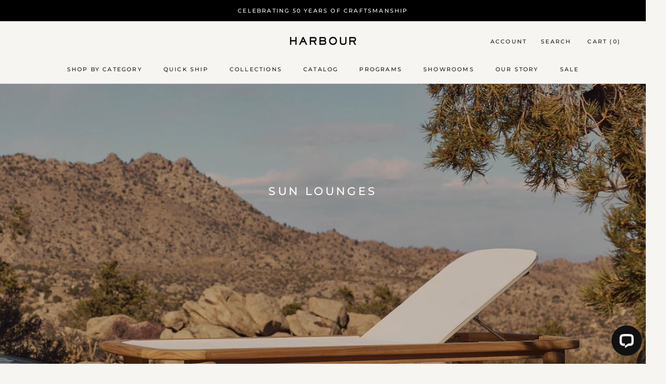

--- FILE ---
content_type: text/css
request_url: https://shopharbour.com/cdn/shop/t/191/assets/eu-overrides.css?v=80148842227996192691769641410
body_size: -206
content:
html.eu-visitor .shopify-payment-button,html.eu-visitor .shopify-payment-button__button,html.eu-visitor .shopify-payment-button__more-options{display:none!important}html.eu-visitor .ProductMeta__PriceList,html.eu-visitor .ProductMeta__PriceList_Membership,html.eu-visitor .ProductMeta__UnitPriceMeasurement,html.eu-visitor .ProductMeta__TaxNotice,html.eu-visitor .ProductItem__PriceList,html.eu-visitor .ProductItem__PriceList_Membership,html.eu-visitor .CartItem__PriceList,html.eu-visitor .CustomerLoggedIn_CartItem__PriceList,html.eu-visitor .Price,html.eu-visitor shopify-payment-terms{display:none!important}html.eu-visitor [data-menu-quick-ship=true]{display:none!important}html.eu-visitor section[data-explore-instock=true]{display:none!important}.EUQuoteCTA,html.eu-visitor .EUQuoteCTA,html.eu-visitor .Cart__Checkout,html.eu-visitor .Cart__Taxes,.Cart__RequestQuote{display:none!important}html.eu-visitor .Cart__RequestQuote{display:block!important}.Header__LanguageSelector{display:none!important}html.eu-visitor .Header__LanguageSelector{display:block!important}.Header__EULanguageSelector,.Footer__EULanguageSelector,.SidebarMenu__EULanguageSelector{display:none!important}html.eu-visitor .Header__EULanguageSelector,html.eu-visitor .Footer__EULanguageSelector,html.eu-visitor .SidebarMenu__EULanguageSelector{display:inline-block!important}html.eu-visitor .ProductItem__Wrapper .ProductItem__LabelList{display:none!important}html.eu-visitor .Product__InfoWrapper .available-soon:not(.eu-eta-visible){display:none!important}html.eu-visitor .Product__InfoWrapper .available-soon.eu-eta-visible{display:block!important}.specs-table--eu,html.eu-visitor .specs-table--us{display:none!important}html.eu-visitor .specs-table--eu{display:table!important}html.eu-visitor [data-filter-label=in-stock-categories],html.eu-visitor [data-filter-label=in-stock],html.eu-visitor [data-filter-label=collections],html.eu-visitor [data-filter-label=frames],html.eu-visitor [data-filter-label=fabrics],html.eu-visitor [data-filter-label=price],html.eu-visitor [data-value=price-ascending],html.eu-visitor [data-value=price-descending]{display:none!important}html.eu-visitor .ProductItem__ImageWrapper--withAlternateImage:hover .ProductItem__Image{opacity:1!important}html.eu-visitor .ProductItem__ImageWrapper--withAlternateImage:hover .ProductItem__Image--alternate{opacity:0!important}#request-quote-modal .globo-form-app.default-layout.gfb-style-flat.gfb-font-size-medium{margin:0!important}.wsaio_coupon_link,.weglot-container,.weglot_switcher,#weglot-switcher-1{display:none!important}
/*# sourceMappingURL=/cdn/shop/t/191/assets/eu-overrides.css.map?v=80148842227996192691769641410 */


--- FILE ---
content_type: text/css
request_url: https://shopharbour.com/cdn/shop/t/191/assets/variable-products-load.aio.min.css?v=162834787076841953361757216546
body_size: -444
content:
.grid>div{display:none!important}.grid .variable-loader{display:block!important}.grid>main{display:none!important}.variable-loader{width:6em;height:6em;margin:55px auto;position:relative;top:-.1em;left:-.1em}.variable-loader:after{content:" ";display:block;width:6em;height:6em;margin:1px;border-radius:50%;border:5px solid;border-color:#fff0 #fff0;animation:load-animation 1.2s linear infinite}@keyframes load-animation{0%{transform:rotate(0)}100%{transform:rotate(360deg)}}

--- FILE ---
content_type: application/javascript; charset=UTF-8
request_url: https://api.livechatinc.com/v3.6/customer/action/get_dynamic_configuration?x-region=us-south1&license_id=19116613&client_id=c5e4f61e1a6c3b1521b541bc5c5a2ac5&url=https%3A%2F%2Fshopharbour.com%2Fcollections%2Fin-stock-outdoor-sun-lounges&channel_type=code&implementation_type=Shopify&jsonp=__4v6wo0xsfwh
body_size: 254
content:
__4v6wo0xsfwh({"organization_id":"ee1ca0c2-02f5-4549-84c3-e65201ec700d","livechat_active":true,"livechat":{"group_id":9,"client_limit_exceeded":false,"domain_allowed":true,"online_group_ids":[0,3,9],"config_version":"432.0.6.175.111.212.68.7.2.3.2.32.2","localization_version":"4940c52ca0caf914a8b155bf4411bbe5_44a384f007bf475bbe876dd32b50ed14","language":"en"},"default_widget":"livechat"});

--- FILE ---
content_type: text/javascript
request_url: https://cdn.shopify.com/extensions/019be431-5562-74ac-979a-623f57a9a3e3/flits-79/assets/4052.fb7d3058.storeFrontContainer.4.6.8.chunk.js
body_size: 1015
content:
"use strict";(self.webpackChunkapp_container=self.webpackChunkapp_container||[]).push([[4052],{4052:(e,t,n)=>{n.a(e,(async(e,a)=>{try{n.r(t);var l,o,i,r=n(4326),c=n(2064),d=e([c]);c=(d.then?(await d)():d)[0];const{Suspense:s,lazy:u,React:h}=await n.e(4914).then(n.t.bind(n,4914,23)).then((e=>({Suspense:e.Suspense,lazy:e.lazy,React:e.default}))),{Provider:p}=await n.e(8330).then(n.t.bind(n,8330,23)).then((e=>({Provider:e.Provider}))),m=await Promise.all([n.e(6672),n.e(4255)]).then(n.t.bind(n,4255,19)).then((e=>e.default)),b=await n.e(8637).then(n.bind(n,8637)).then((e=>e.default)),g=await n.e(3315).then(n.bind(n,3315)).then((e=>e.default)),v=u((()=>n.e(3584).then(n.bind(n,3584)))),f=u((()=>n.e(2902).then(n.bind(n,2902)))),S={404:c.hT,article:c.n9,blog:c.dO,captcha:c.B2,cart:c.Z3,collection:c.pM,"list-collections":c.kA,"customers/account":c.gD,"customers/activate_account":c.Pw,"customers/addresses":c.tb,"customers/login":c.az,"customers/order":c.pH,"customers/register":c.UZ,"customers/reset_password":c.RO,gift_card:c.N_,index:c.jK,metaobject:c.fS,page:c.YW,password:c._2,policy:c.PE,product:c.Yt,search:c.vj};(0,r.GetLocalStorage)("container_loaded")||(0,r.SetLocalStorage)("container_loaded",Date.now()),"serviceWorker"in navigator&&"PushManager"in window&&null!==(l=window)&&void 0!==l&&null!==(l=l.flitsThemeAppExtensionObjects)&&void 0!==l&&null!==(l=l.Metafields)&&void 0!==l&&l.IS_PUSH_NOTIFICATION_ENABLE&&null!==(o=window)&&void 0!==o&&null!==(o=o.flitsThemeAppExtensionObjects)&&void 0!==o&&null!==(o=o.Metafields)&&void 0!==o&&o.is_store_credit_enable&&null!==(i=window)&&void 0!==i&&null!==(i=i.flitsThemeAppExtensionObjects)&&void 0!==i&&null!==(i=i.Metafields)&&void 0!==i&&i.IS_STORE_CREDIT_PAID&&window.addEventListener("load",(async()=>{var e,t,n,a;navigator.serviceWorker.register("/apps/".concat(null===(e=window)||void 0===e||null===(e=e.flitsThemeAppExtensionObjects)||void 0===e?void 0:e.proxy_name,"/api/1/").concat(null===(t=window)||void 0===t||null===(t=t.flitsThemeAppExtensionObjects)||void 0===t?void 0:t.shop_id,"/notifications/web_push/service_worker.js?token=").concat(null===(n=window)||void 0===n||null===(n=n.flitsThemeAppExtensionObjects)||void 0===n?void 0:n.shop_token,"&theme_id=").concat(null===(a=window)||void 0===a||null===(a=a.flitsThemeAppExtensionObjects)||void 0===a||null===(a=a.theme)||void 0===a?void 0:a.id)).then((function(e){e.update()})).catch((function(e){}))})),Object.entries(S).forEach((e=>{let[t,n]=e;const a=document.querySelector("#flits-theme-app-extension-root-element[data-page-type='"+t+"']");a&&m.createRoot(a).render("customers/account"===t||"collection"===t||"product"===t?h.createElement(s,{fallback:h.createElement("div",null,"loading")},h.createElement(f,{type:t},h.createElement(p,{store:g},h.createElement(s,{fallback:h.createElement("div",null,"loading")},h.createElement(v,null,h.createElement(n,{pageType:t})))))):h.createElement(s,{fallback:h.createElement("div",null,"loading")},h.createElement(p,{store:g},h.createElement(s,{fallback:h.createElement("div",null,"loading")},h.createElement(v,null,h.createElement(n,{pageType:t}))))))})),b(),a()}catch(e){a(e)}}),1)},2064:(e,t,n)=>{n.a(e,(async(e,a)=>{try{n.d(t,{B2:()=>r,N_:()=>f,PE:()=>O,Pw:()=>h,RO:()=>v,UZ:()=>g,YW:()=>E,Yt:()=>y,Z3:()=>c,_2:()=>_,az:()=>m,dO:()=>i,fS:()=>w,gD:()=>u,hT:()=>l,jK:()=>S,kA:()=>s,n9:()=>o,pH:()=>b,pM:()=>d,tb:()=>p,vj:()=>I});const{lazily:e}=await n.e(1448).then(n.t.bind(n,1448,23)).then((e=>({lazily:e.lazily}))),{FourZeroFour:l}=e((()=>n.e(5973).then(n.bind(n,5973)))),{Article:o}=e((()=>n.e(1093).then(n.bind(n,1093)))),{Blog:i}=e((()=>n.e(5703).then(n.bind(n,5703)))),{Captcha:r}=e((()=>n.e(8937).then(n.bind(n,8937)))),{Cart:c}=e((()=>n.e(8043).then(n.bind(n,8043)))),{Collection:d}=e((()=>n.e(6311).then(n.bind(n,6311)))),{ListCollections:s}=e((()=>n.e(7089).then(n.bind(n,7089)))),{Account:u}=e((()=>n.e(4955).then(n.bind(n,4955)))),{ActivateAccount:h}=e((()=>n.e(7499).then(n.bind(n,7499)))),{Addresses:p}=e((()=>n.e(6771).then(n.bind(n,6771)))),{Login:m}=e((()=>n.e(199).then(n.bind(n,199)))),{Order:b}=e((()=>n.e(9635).then(n.bind(n,9635)))),{Register:g}=e((()=>n.e(283).then(n.bind(n,283)))),{ResetPassword:v}=e((()=>n.e(2979).then(n.bind(n,2979)))),{GiftCard:f}=e((()=>n.e(2195).then(n.bind(n,2195)))),{Index:S}=e((()=>n.e(6037).then(n.bind(n,6037)))),{Metaobject:w}=e((()=>n.e(6871).then(n.bind(n,6871)))),{Page:E}=e((()=>n.e(2141).then(n.bind(n,2141)))),{Password:_}=e((()=>n.e(1189).then(n.bind(n,1189)))),{Policy:O}=e((()=>n.e(8887).then(n.bind(n,8887)))),{Product:y}=e((()=>n.e(7285).then(n.bind(n,7285)))),{Search:I}=e((()=>n.e(4919).then(n.bind(n,4919))));a()}catch(e){a(e)}}),1)},4326:(e,t,n)=>{n.r(t),n.d(t,{GetLocalStorage:()=>l,RemoveLocalStorage:()=>i,RemoveMainLocalStorage:()=>r,SetLocalStorage:()=>o});const a="flits",l=e=>{var t=JSON.parse(localStorage.getItem(a)),n=e.split("."),l=t;if(n.length>1)for(let e=0;e<n.length;e++)null!=l&&(l=l[n[e]]);else null!=l&&(l=l[n[0]]);return l},o=(e,t)=>{if(null==localStorage.getItem(a)){localStorage.setItem(a,"{}");let n=JSON.parse(localStorage.getItem(a));return n[e]=t,localStorage.setItem(a,JSON.stringify(n))}{let n=JSON.parse(localStorage.getItem(a));return n[e]=t,localStorage.setItem(a,JSON.stringify(n))}},i=e=>{if(null!=localStorage.getItem(a)){var t=JSON.parse(localStorage.getItem(a));return void 0!==t[e]&&delete t[e],localStorage.setItem(a,JSON.stringify(t))}},r=()=>{localStorage.removeItem(a)}}}]);

--- FILE ---
content_type: text/javascript
request_url: https://shopharbour.com/cdn/shop/t/191/assets/geoip.js?v=41316948803107616581769645009
body_size: 2345
content:
document.addEventListener("DOMContentLoaded",function(){const HARBOUR_INTERNATIONAL_COOKIE="harbour_international_acknowledged",HARBOUR_EU_COOKIE="harbour_eu_acknowledged",EU_LANGUAGE_LABELS={en:"English",de:"Deutsch",nl:"Nederlands",sv:"Svenska",fr:"Fran\xE7ais",it:"Italiano",pt:"Portugu\xEAs",el:"\u0395\u03BB\u03BB\u03B7\u03BD\u03B9\u03BA\u03AC"};let retryCount=0,popupElement=null,euPopupElement=null,euWelcomePopupElement=null;function getPopupElement(){return popupElement||(popupElement=document.getElementById("geoip-popup-container")),popupElement}function getEUPopupElement(){return euPopupElement||(euPopupElement=document.getElementById("geoip-eu-popup-container")),euPopupElement}function getEUWelcomePopupElement(){return euWelcomePopupElement||(euWelcomePopupElement=document.getElementById("geoip-eu-welcome-popup-container")),euWelcomePopupElement}function getCookie(name){const parts=`; ${document.cookie}`.split(`; ${name}=`);return parts.length===2?parts.pop().split(";").shift():null}function setCookie(name,value,days){let expires="";if(days){const date=new Date;date.setTime(date.getTime()+days*24*60*60*1e3),expires="; expires="+date.toUTCString()}document.cookie=name+"="+(value||"")+expires+"; path=/; SameSite=Lax"}function applyEUVisitorFlag(){document.documentElement.classList.add("eu-visitor"),document.dispatchEvent(new CustomEvent("harbour:eu-visitor-detected"))}function normalizeLanguageCode(code){return code?code.toString().trim().toLowerCase().split("-")[0]:""}function getLanguageLabelFromCode(code){const normalized=normalizeLanguageCode(code);return EU_LANGUAGE_LABELS[normalized]||""}function setEULanguageTriggerLabel(label){label&&document.querySelectorAll('[data-eu-language-trigger="true"]').forEach(function(trigger){trigger.textContent=label})}function getCurrentLanguageCode(){if(window.Weglot&&typeof window.Weglot.getCurrentLang=="function")return window.Weglot.getCurrentLang();const hashMatch=window.location.hash.match(/weglot-([a-z]{2})/i);if(hashMatch)return hashMatch[1];const langAttr=document.documentElement.getAttribute("lang");return langAttr||""}function syncEULanguageTriggerLabel(){const currentCode=getCurrentLanguageCode(),label=getLanguageLabelFromCode(currentCode);label&&setEULanguageTriggerLabel(label)}function bindWeglotLanguageListener(){return!window.Weglot||typeof window.Weglot.on!="function"?!1:(window.Weglot.on("languageChanged",function(newLanguage){const label=getLanguageLabelFromCode(newLanguage);label&&setEULanguageTriggerLabel(label)}),!0)}function removeRegionSections(regionToRemove){document.querySelectorAll('[data-region-visibility="'+regionToRemove+'"]').forEach(function(section){var wrapper=section.closest(".shopify-section");wrapper?wrapper.remove():section.remove()})}function replaceCartTextForEU(){document.querySelectorAll('[data-action="add-to-cart"]').forEach(function(btn){var textSpan=btn.querySelector("span:first-child");textSpan&&textSpan.textContent.trim().toLowerCase()==="add to cart"&&(textSpan.textContent="Add to Quote",btn.innerHTML="",btn.appendChild(textSpan))}),document.querySelectorAll('a[data-drawer-id="sidebar-cart"]').forEach(function(link){let headingElement=link.classList.contains("Heading")?link:link.querySelector(".Heading.u-h6");if(headingElement){const text=headingElement.textContent;headingElement.textContent=text.replace(/Cart/gi,"Quote")}});const drawerTitle=document.querySelector(".Drawer__Title.Heading.u-h4");drawerTitle&&drawerTitle.textContent.toLowerCase().includes("cart")&&(drawerTitle.textContent="QUOTE")}const EU_SHIPPING_HTML='<p style="margin: 0;"><strong>Standard Delivery</strong> throughout Europe: 1-2 weeks.</p><p style="margin: 0;"><strong>White Glove Delivery</strong> throughout Europe: 1-3 weeks.</p>';function replaceShippingTextForEU(){const shippingTab=document.querySelector('[data-et-handle="tabs-shipping"] .easytabs-content-holder');shippingTab&&shippingTab.innerHTML!==EU_SHIPPING_HTML&&(shippingTab.innerHTML=EU_SHIPPING_HTML)}const EU_LINK_REPLACEMENTS={"/pages/trade-program":"/pages/trade-program-eu","/pages/shipping-delivery":"/pages/shipping-delivery-eu","/collections/in-stock":"/pages/european-stocking-program"},EU_REDIRECT_PATHS=["/collections/in-stock-all-outdoor","/collections/outdoor-furniture-covers","/collections/in-stock-weather-covers-ships-within-3-days","/collections/in-stock-swatches-ships-within-3-days","/collections/in-stock-throws-ships-within-3-days","/collections/in-stock-outdoor-sconces-ships-within-3-days","/collections/in-stock-outdoor-bar-carts-ships-within-3-days","/collections/in-stock-living","/collections/in-stock-outdoor-fire-tables","/collections/in-stock-outdoor-bar-tables","/collections/in-stock-outdoor-sectionals","/collections/in-stock-outdoor-lounge-chairs","/collections/in-stock-outdoor-side-tables","/collections/in-stock-dining","/collections/in-stock-pool","/collections/in-stock-outdoor-day-beds","/collections/in-stock-outdoor-dining-chairs","/collections/in-stock-outdoor-sun-lounges","/collections/in-stock-outdoor-coffee-tables","/collections/in-stock-outdoor-sofas","/collections/in-stock-outdoor-dining-tables","/collections/in-stock-outdoor-ottomans","/collections/in-stock-outdoor-counter-and-bar-stools","/collections/in-stock-outdoor-cabanas","/collections/sale-outdoor"],EU_REDIRECT_DESTINATION="/collections/eu-in-stock";function redirectToEUCollectionIfNeeded(){const currentPath=window.location.pathname,normalizedPath=currentPath.endsWith("/")?currentPath.slice(0,-1):currentPath;return EU_REDIRECT_PATHS.includes(normalizedPath)?(window.location.href=EU_REDIRECT_DESTINATION,!0):!1}function replaceNavigationLinksForEU(){Object.keys(EU_LINK_REPLACEMENTS).forEach(function(usUrl){const euUrl=EU_LINK_REPLACEMENTS[usUrl];document.querySelectorAll('a[href="'+usUrl+'"], a[href="'+usUrl+'/"]').forEach(function(link){link.setAttribute("href",euUrl)})})}function addEUInStockMenuItem(){const mainNav=document.querySelector(".Header__MainNav .HorizontalList");if(mainNav){const inStockItem=document.createElement("li");inStockItem.className="HorizontalList__Item HorizontalList__Item--eu-instock",inStockItem.innerHTML='<a href="/pages/european-stocking-program" class="Heading u-h6">IN STOCK</a>',mainNav.insertBefore(inStockItem,mainNav.firstChild)}const sidebarNav=document.querySelector(".SidebarMenu__Nav--primary");if(sidebarNav){const inStockCollapsible=document.createElement("div");inStockCollapsible.className="Collapsible Collapsible--eu-instock",inStockCollapsible.innerHTML='<a href="/pages/european-stocking-program" class="Collapsible__Button Heading Link Link--primary u-h6">IN STOCK</a>',sidebarNav.insertBefore(inStockCollapsible,sidebarNav.firstChild)}}var isModifyingFilters=!1;function modifyCollectionFiltersForEU(){window.location.pathname.startsWith("/collections/eu-in-stock")&&(isModifyingFilters||(isModifyingFilters=!0,document.querySelectorAll(".Linklist__Item label").forEach(function(label){if(!label.hasAttribute("data-eu-processed")){var text=label.textContent,zeroMatch=text.match(/\s*\(0\)\s*$/);if(zeroMatch){var listItem=label.closest(".Linklist__Item");listItem&&(listItem.style.display="none"),label.setAttribute("data-eu-processed","true");return}var newText=text.replace(/\s*\(\d+\)\s*$/,"");newText!==text&&(label.textContent=newText),label.setAttribute("data-eu-processed","true")}}),isModifyingFilters=!1))}function setupFilterObserver(){if(window.location.pathname.startsWith("/collections/eu-in-stock")){modifyCollectionFiltersForEU();var filterContainer=document.querySelector(".CollectionFilters");if(filterContainer){var observer=new MutationObserver(function(mutations){modifyCollectionFiltersForEU()});observer.observe(filterContainer,{childList:!0,subtree:!0})}document.addEventListener("shopify:section:load",modifyCollectionFiltersForEU)}}function getContinent(countryData){return!countryData||!countryData.continent||!countryData.continent.code?!1:countryData.continent.code}function showNonUSPopup(){const popup=getPopupElement();popup&&(popup.style.display="flex")}function hideNonUSPopup(){const popup=getPopupElement();popup&&(popup.style.display="none")}function showEUPopup(){const popup=getEUPopupElement();popup&&(popup.style.display="flex")}function hideEUPopup(){const popup=getEUPopupElement();popup&&(popup.style.display="none")}function showEUWelcomePopup(){const popup=getEUWelcomePopupElement();popup&&(popup.style.display="flex")}function hideEUWelcomePopup(){const popup=getEUWelcomePopupElement();popup&&(popup.style.display="none")}function applyEUExperience(){if(redirectToEUCollectionIfNeeded())return;applyEUVisitorFlag(),removeRegionSections("us"),replaceCartTextForEU(),replaceNavigationLinksForEU(),addEUInStockMenuItem(),setupFilterObserver();let shippingRetries=0;const maxShippingRetries=10;function tryReplaceShipping(){document.querySelector('[data-et-handle="tabs-shipping"] .easytabs-content-holder')?replaceShippingTextForEU():shippingRetries<maxShippingRetries&&(shippingRetries++,setTimeout(tryReplaceShipping,500))}tryReplaceShipping()}function handleGeoIP(countryData){const continent=getContinent(countryData);if(continent==="EU"){const sitePreference=getCookie(HARBOUR_EU_COOKIE);if(sitePreference==="us"){removeRegionSections("eu");return}applyEUExperience(),sitePreference||showEUWelcomePopup();return}removeRegionSections("eu"),getCookie(HARBOUR_INTERNATIONAL_COOKIE)||continent!=="NA"&&continent!=="EU"&&continent!=="OC"&&showNonUSPopup()}function initializeGeoIP(){if(typeof geoip2>"u"){retryCount<3&&(retryCount++,setTimeout(initializeGeoIP,1e3));return}geoip2.country(function(countryData){handleGeoIP(countryData)},function(error){console.error("[GeoIP] Error:",error)})}if(initializeGeoIP(),syncEULanguageTriggerLabel(),!bindWeglotLanguageListener()){let weglotRetries=0;const maxWeglotRetries=10,retryBindWeglot=function(){if(bindWeglotLanguageListener()){syncEULanguageTriggerLabel();return}weglotRetries<maxWeglotRetries&&(weglotRetries++,setTimeout(retryBindWeglot,300))};retryBindWeglot()}document.addEventListener("click",function(event){if(event.target&&event.target.closest&&event.target.closest('[data-eu-language-trigger="true"]')){event.preventDefault(),showEUPopup();return}if(event.target&&event.target.id==="geoip-understand-button"&&(setCookie(HARBOUR_INTERNATIONAL_COOKIE,"true",5),hideNonUSPopup()),event.target&&event.target.hasAttribute("data-locale-code")){const languageUrl=event.target.getAttribute("data-language-url");setCookie(HARBOUR_EU_COOKIE,"eu",5),hideEUPopup(),languageUrl&&(window.location.href=languageUrl)}event.target&&event.target.id==="geoip-eu-welcome-continue"&&(setCookie(HARBOUR_EU_COOKIE,"eu",5),hideEUWelcomePopup(),showEUPopup()),event.target&&event.target.id==="geoip-eu-welcome-us"&&(event.preventDefault(),setCookie(HARBOUR_EU_COOKIE,"us",5),hideEUWelcomePopup(),window.location.reload())}),document.addEventListener("harbour:eu-language-selected",function(event){if(event&&event.detail){if(event.detail.label){setEULanguageTriggerLabel(event.detail.label);return}if(event.detail.code){const label=getLanguageLabelFromCode(event.detail.code);label&&setEULanguageTriggerLabel(label)}}}),document.addEventListener("DOMContentLoaded",function(){if(!document.documentElement.classList.contains("eu-visitor"))return;const cartDrawer=document.getElementById("sidebar-cart");cartDrawer&&new MutationObserver(function(mutations){mutations.forEach(function(mutation){if(mutation.type==="attributes"&&mutation.attributeName==="aria-hidden"){const target=mutation.target;target.id==="sidebar-cart"&&target.getAttribute("aria-hidden")==="false"&&setTimeout(replaceCartTextForEU,50)}})}).observe(cartDrawer,{attributes:!0})})});
//# sourceMappingURL=/cdn/shop/t/191/assets/geoip.js.map?v=41316948803107616581769645009


--- FILE ---
content_type: text/javascript
request_url: https://cdn.shopify.com/extensions/019be431-5562-74ac-979a-623f57a9a3e3/flits-79/assets/7879.53496f55.storeFrontContainer.4.6.8.chunk.js
body_size: 1908
content:
"use strict";(self.webpackChunkapp_container=self.webpackChunkapp_container||[]).push([[7879],{7879:(e,l,n)=>{n.r(l),n.d(l,{ButtonComponent:()=>i,ButtonWrapper:()=>d,HowToManageCreditContentWrapper:()=>_,RuleContentWrapper:()=>u,RuleData:()=>p,RuleImage:()=>c,RuleWrapper:()=>g});var t=n(4914),a=n.n(t),o=n(5605);const i=e=>{const l=o.GlobalStore.Get()._globalActions.Helpers[0].useTranslationLanguage,{t:n}=l();return a().createElement("li",{className:"ButtonComponent_flits_nav_item__kg-MR"},a().createElement("a",{className:"".concat("ButtonComponent_flits_nav_pil_link__bWVzj"," ").concat((null==e?void 0:e.activeButton)===(null==e?void 0:e.rule)?"ButtonComponent_flits_nav_pil_link_active__vrqAt":""),name:null==e?void 0:e.name,onClick:null==e?void 0:e.onClick,type:null==e?void 0:e.type},n(null==e?void 0:e.label)))};var r=n(8330);const u=e=>{var l,n,i,u,d;const _=o.GlobalStore.Get(),{t:s}=_._globalActions.Helpers[0].useTranslationLanguage(),c=(null==e||null===(l=e.rule)||void 0===l?void 0:l.ruleEarned)||(null==e||null===(n=e.rule)||void 0===n?void 0:n.notApplicable),m=(0,r.useDispatch)(),[v,p]=(0,t.useState)(!1),g=(0,r.useSelector)((e=>e.storeFrontHowToManageCredit.ruleData)),h=window.manageCreditState("setRuleData"),f=window.manageCreditState("setHowToManageCreditMode"),w=window.manageCreditState("setHowToManageCreditMessage");return a().createElement("div",{className:"".concat("RuleContentWrapper_flits_rule_card__agaIG"," ").concat(null==e||null===(i=e.rule)||void 0===i||!i.isSocialRule||null!=e&&null!==(u=e.rule)&&void 0!==u&&u.ruleEarned||v?"":"RuleContentWrapper_flits_cursor_pointer__BHUGM"),onClick:l=>{var n,t;null==e||null===(n=e.rule)||void 0===n||!n.isSocialRule||null!=e&&null!==(t=e.rule)&&void 0!==t&&t.ruleEarned||v||(async l=>{if(l.preventDefault(),p(!0),v)return;let n=null==e?void 0:e.rule;if(null!=n&&n.buttonDisable)return void p(!1);const t=await(async e=>{var l,n;const t=o.GlobalStore.Get()._globalActions.API[0].API.howtomanagecredit.social_rule_custom_action,a=(window.innerWidth-700)/2,i=(window.innerHeight-700)/2,r=await t({customer_hash:null===(l=window)||void 0===l||null===(l=l.flitsThemeAppExtensionObjects)||void 0===l||null===(l=l.customer)||void 0===l?void 0:l.customer_hash,token:null===(n=window)||void 0===n||null===(n=n.flitsThemeAppExtensionObjects)||void 0===n||null===(n=n.customer)||void 0===n?void 0:n.shop_token,custom_action:null==e?void 0:e.module_on});return null==r||!r.status||null==e||!e.linkButtonUrl||null!=r&&r.error_code||window.open(null==e?void 0:e.linkButtonUrl,null==e?void 0:e.module_on,"width=".concat(700,",height=").concat(700,",left=").concat(a,",top=").concat(i)),r})(n);var a,i;if(null==t||!t.status||null!=t&&t.error_code)return p(!1),m(f("error")),m(w(4===(null==t?void 0:t.error_code)?s("flits.how_to_earn_credit_page.social_rule_limit_reached_text",null===(a=window)||void 0===a||null===(a=a.defaultLanguageContent)||void 0===a||null===(a=a.flits)||void 0===a||null===(a=a.how_to_earn_credit_page)||void 0===a?void 0:a.social_rule_limit_reached_text):s("flits.general.something_went_wrong",null===(i=window)||void 0===i||null===(i=i.defaultLanguageContent)||void 0===i||null===(i=i.flits)||void 0===i||null===(i=i.general)||void 0===i?void 0:i.something_went_wrong))),void setTimeout((()=>{m(f(null)),m(w(""))}),2500);{const e=null==g?void 0:g.map((e=>{if((null==n?void 0:n.rule_id)!==(null==e?void 0:e.rule_id))return e;const l=["facebook_share","twitter_share","instagram_share"];return null!=l&&l.includes(null==n?void 0:n.module_on)?{...e,buttonDisable:!0}:{...e,is_earned:!0,ruleEarned:!0}}));p(!1),m(h(e))}})(l)}},a().createElement("div",{className:"".concat("RuleContentWrapper_flits_rule_box__-dYLy"," ").concat(c&&"cart"!==(null===(d=e.rule)||void 0===d?void 0:d.module_on)?"RuleContentWrapper_flits_earned_rule__f9aVn":""," ").concat(c?"RuleContentWrapper_flits_z_dept_1__RxzzX":"")},a().createElement("div",{className:"RuleContentWrapper_flits_crad_rule_content__zWmWE"},null==e?void 0:e.children)))},d=e=>a().createElement("ul",{className:"".concat("ButtonWrapper_flits_nav__AnHx0"),id:"flits-pills-tab"},null==e?void 0:e.children),_=e=>a().createElement("div",{className:"HowToManageCreditContentWrapper_flits_tab_box_body__I1l4R"},a().createElement("div",{className:"HowToManageCreditContentWrapper_flits_how_to_manage_container__mC22w"},null==e?void 0:e.children)),s="RuleImage_flits_rule_image__3Q49R",c=e=>{var l,n,t;let{rule:o}=e,i="cart"===(null==o?void 0:o.module_on)?"spent"===(null==o?void 0:o.rule_type)?null!=o&&o.is_fixed?"cart_fixed":"cart_percentage":null==o?void 0:o.rule_type:null==o?void 0:o.module_on;"order_number"===(null==o?void 0:o.moduleOn)&&(i="earning"===(null==o?void 0:o.rule_type)?"order_number":"earning_fixed"===(null==o?void 0:o.rule_type)?"order_fixed":"order_incremental");const r=null!==(l=null===(n=window)||void 0===n||null===(n=n.loyalty_program_rules_svg)||void 0===n||null===(n=n.uno)||void 0===n?void 0:n[i])&&void 0!==l?l:null===(t=window)||void 0===t?void 0:t.ImageArray[null==o?void 0:o.module_on];return a().createElement("div",{className:"RuleImage_flits_avatar__TFED1"},"svgString"===(null==r?void 0:r.type)?a().createElement("p",{className:s,dangerouslySetInnerHTML:{__html:null==r?void 0:r.icon}}):a().createElement("img",{className:s,alt:"img",src:"data:image/svg+xml;base64,".concat(null==r?void 0:r.icon)}))},m="RuleData_flits_rule_header__DbH2O",v="RuleData_flits_rule_details__BGowU",p=e=>{var l,n;let{ruleData:t}=e;const i=o.GlobalStore.Get(),u=i._globalActions.Helpers[0].useTranslationLanguage,{maxSpentCredit:d}=(0,r.useSelector)((e=>e.storeFrontHowToManageCredit)),_=i._globalActions.Helpers[0].formatMoney,{t:s}=u(),c=null===(l=window)||void 0===l||null===(l=l.loyalty_program_rules_svg)||void 0===l||null===(l=l.uno)||void 0===l||null===(l=l.social_rule_completed_check_icon)||void 0===l?void 0:l.icon,p="flits_spent_rules"===(null==t?void 0:t.tab_to_append)&&d?s("flits.how_to_spend_credit_page.max_spent_credit","Maximum redeemable points: {{ max_spent_value }}",{max_spent_value:_(d,null===(n=window)||void 0===n||null===(n=n.flitsThemeAppExtensionObjects)||void 0===n?void 0:n.money_format)}):null;if("birthdate"===(null==t?void 0:t.module_on)){var g,h,f,w,E;let e=null===(g="".concat(s(...null==t?void 0:t.description3)," ").concat((null==t||null===(h=t.description4)||void 0===h?void 0:h.length)>0?s(...null==t?void 0:t.description4):""))||void 0===g?void 0:g.trim();return a().createElement("div",{className:m},a().createElement("div",{className:v,dangerouslySetInnerHTML:{__html:s(...null==t?void 0:t.title)}}),null!==(f=window)&&void 0!==f&&null!==(f=f.flitsThemeAppExtensionObjects)&&void 0!==f&&null!==(f=f.customer)&&void 0!==f&&f.birthday?null:a().createElement("div",{className:"",dangerouslySetInnerHTML:{__html:s(...null==t?void 0:t.description)}}),null!==(w=window)&&void 0!==w&&null!==(w=w.flitsThemeAppExtensionObjects)&&void 0!==w&&null!==(w=w.customer)&&void 0!==w&&null!==(w=w.birthday)&&void 0!==w&&w.length?a().createElement("div",{className:"",dangerouslySetInnerHTML:{__html:s(...null==t?void 0:t.description2)}}):null,null!==(E=window)&&void 0!==E&&null!==(E=E.flitsThemeAppExtensionObjects)&&void 0!==E&&null!==(E=E.customer)&&void 0!==E&&null!==(E=E.birthday)&&void 0!==E&&E.length?a().createElement("div",{className:"",style:{marginTop:"10px"},dangerouslySetInnerHTML:{__html:"".concat(e)}}):null)}return a().createElement("div",{className:"".concat("RuleData_flits_rule_data_wrapper__sGJHG"," ").concat(null!=t&&t.isSocialRule?"RuleData_flits_social_rule_data__jdrpf":"")},a().createElement("div",{className:m},a().createElement("div",{className:v,dangerouslySetInnerHTML:{__html:s(...null==t?void 0:t.title)}}),a().createElement("div",{className:"",dangerouslySetInnerHTML:{__html:s(...null==t?void 0:t.description)}}),p?a().createElement("div",{className:"",dangerouslySetInnerHTML:{__html:p}}):null,null!=t&&t.creditExpiryText?a().createElement("div",{className:"",dangerouslySetInnerHTML:{__html:s(...null==t?void 0:t.creditExpiryText)}}):null,null!=t&&t.earnLimit?a().createElement("div",{className:"",dangerouslySetInnerHTML:{__html:s(...null==t?void 0:t.earnLimit)}}):null,null!=t&&t.collectionText?a().createElement("div",{className:"",dangerouslySetInnerHTML:{__html:s(...null==t?void 0:t.collectionText)}}):null,null!=t&&t.minimumOrderValue?a().createElement("div",{className:"",dangerouslySetInnerHTML:{__html:s(...null==t?void 0:t.minimumOrderValue)}}):null,null!=t&&t.minimumPointsRequired?a().createElement("div",{className:"",dangerouslySetInnerHTML:{__html:s(...null==t?void 0:t.minimumPointsRequired)}}):null,null!=t&&t.maximumPointsRedeemable?a().createElement("div",{className:"",dangerouslySetInnerHTML:{__html:s(...null==t?void 0:t.maximumPointsRedeemable)}}):null,null!=t&&t.maximumShippingAmount?a().createElement("div",{className:"",dangerouslySetInnerHTML:{__html:s(...null==t?void 0:t.maximumShippingAmount)}}):null,null!=t&&t.cartRuleCalculationInfo?a().createElement("div",{className:"",dangerouslySetInnerHTML:{__html:s(...null==t?void 0:t.cartRuleCalculationInfo)}}):null),null!=t&&t.isSocialRule?a().createElement("div",{className:"".concat("RuleData_flits_social_rule_apply_button__ZfNQV"," ").concat(null!=t&&t.ruleEarned?"RuleData_flits_social_rule_applied_button__9ZDQG":"")},null!=t&&t.ruleEarned?a().createElement("p",{dangerouslySetInnerHTML:{__html:"".concat(null!=c?c:""," ").concat(s(...null==t?void 0:t.socialRuleCompletedText))}}):s(...null==t?void 0:t.linkButtonText)):null)},g=e=>a().createElement("div",{className:""},a().createElement("div",{className:"".concat("RuleWrapper_flits_tab_pane__kikmh"," ").concat("RuleWrapper_flits_nav_tab_active__khMYf")},null==e?void 0:e.children))}}]);

--- FILE ---
content_type: text/javascript
request_url: https://shopharbour.com/cdn/shop/t/191/assets/custom.js?v=53138450510181186011757216546
body_size: -592
content:
function hrVisibilityToggle(targetElement){let height=targetElement.clientHeight;let scrollHeight=targetElement.scrollHeight;if(height){targetElement.style.height=scrollHeight+'px';setTimeout(function(){targetElement.style.height='0';targetElement.style.paddingTop='0';targetElement.style.paddingBottom='0'},1)}else{targetElement.style.height=scrollHeight+'px';targetElement.style.paddingTop=null;targetElement.style.paddingBottom=null}}

--- FILE ---
content_type: text/javascript
request_url: https://shopharbour.com/cdn/shop/t/191/assets/lokalise-init.js?v=182863081600524549091761114671
body_size: -530
content:
(function(){var script=document.createElement("script");script.src="https://global.localizecdn.com/localize.js",document.head.appendChild(script)})(),function(a){if(!a.Localize){a.Localize={};for(var e=["translate","untranslate","phrase","initialize","translatePage","setLanguage","getLanguage","getSourceLanguage","detectLanguage","getAvailableLanguages","setWidgetLanguages","hideLanguagesInWidget","untranslatePage","bootstrap","prefetch","on","off","hideWidget","showWidget"],t=0;t<e.length;t++)a.Localize[e[t]]=function(){}}}(window),Localize.initialize({key:"0oaQeelrdDIhM",rememberLanguage:!0});
//# sourceMappingURL=/cdn/shop/t/191/assets/lokalise-init.js.map?v=182863081600524549091761114671


--- FILE ---
content_type: text/javascript
request_url: https://viewer-cdn.cylindo.com/v1/index.mjs
body_size: 33082
content:
function e(e,t){(null==t||t>e.length)&&(t=e.length);for(var n=0,o=Array(t);n<t;n++)o[n]=e[n];return o}function t(e){if(Array.isArray(e))return e}function n(e,t){var n="undefined"!=typeof Symbol&&e[Symbol.iterator]||e["@@iterator"];if(!n){if(Array.isArray(e)||(n=a(e))||t&&e&&"number"==typeof e.length){n&&(e=n);var o=0,r=function(){};return{s:r,n:function(){return o>=e.length?{done:!0}:{done:!1,value:e[o++]}},e:function(e){throw e},f:r}}throw new TypeError("Invalid attempt to iterate non-iterable instance.\nIn order to be iterable, non-array objects must have a [Symbol.iterator]() method.")}var i,l=!0,s=!1;return{s:function(){n=n.call(e)},n:function(){var e=n.next();return l=e.done,e},e:function(e){s=!0,i=e},f:function(){try{l||null==n.return||n.return()}finally{if(s)throw i}}}}function o(){throw new TypeError("Invalid attempt to destructure non-iterable instance.\nIn order to be iterable, non-array objects must have a [Symbol.iterator]() method.")}function r(e,t){if(null==e)return{};var n,o,r=function(e,t){if(null==e)return{};var n={};for(var o in e)if({}.hasOwnProperty.call(e,o)){if(-1!==t.indexOf(o))continue;n[o]=e[o]}return n}(e,t);if(Object.getOwnPropertySymbols){var i=Object.getOwnPropertySymbols(e);for(o=0;o<i.length;o++)-1===t.indexOf(n=i[o])&&{}.propertyIsEnumerable.call(e,n)&&(r[n]=e[n])}return r}function i(e,n){return t(e)||function(e,t){var n=null==e?null:"undefined"!=typeof Symbol&&e[Symbol.iterator]||e["@@iterator"];if(null!=n){var o,r,i,a,l=[],s=!0,c=!1;try{if(i=(n=n.call(e)).next,0===t){if(Object(n)!==n)return;s=!1}else for(;!(s=(o=i.call(n)).done)&&(l.push(o.value),l.length!==t);s=!0);}catch(e){c=!0,r=e}finally{try{if(!s&&null!=n.return&&(a=n.return(),Object(a)!==a))return}finally{if(c)throw r}}return l}}(e,n)||a(e,n)||o()}function a(t,n){if(t){if("string"==typeof t)return e(t,n);var o={}.toString.call(t).slice(8,-1);return"Object"===o&&t.constructor&&(o=t.constructor.name),"Map"===o||"Set"===o?Array.from(t):"Arguments"===o||/^(?:Ui|I)nt(?:8|16|32)(?:Clamped)?Array$/.test(o)?e(t,n):void 0}}var l,s,c,u,d,m,p,h,f,v,_,g,y={},w=[],b=/acit|ex(?:s|g|n|p|$)|rph|grid|ows|mnc|ntw|ine[ch]|zoo|^ord|itera/i,E=Array.isArray;function I(e,t){for(var n in t)e[n]=t[n];return e}function x(e){e&&e.parentNode&&e.parentNode.removeChild(e)}function k(e,t,n){var o,r,i,a={};for(i in t)"key"==i?o=t[i]:"ref"==i?r=t[i]:a[i]=t[i];if(arguments.length>2&&(a.children=arguments.length>3?l.call(arguments,2):n),"function"==typeof e&&null!=e.defaultProps)for(i in e.defaultProps)void 0===a[i]&&(a[i]=e.defaultProps[i]);return C(e,a,o,r,null)}function C(e,t,n,o,r){var i={type:e,props:t,key:n,ref:o,__k:null,__:null,__b:0,__e:null,__c:null,constructor:void 0,__v:null==r?++c:r,__i:-1,__u:0};return null==r&&null!=s.vnode&&s.vnode(i),i}function z(e){return e.children}function P(e,t){this.props=e,this.context=t}function M(e,t){if(null==t)return e.__?M(e.__,e.__i+1):null;for(var n;t<e.__k.length;t++)if(null!=(n=e.__k[t])&&null!=n.__e)return n.__e;return"function"==typeof e.type?M(e):null}function L(e){var t,n;if(null!=(e=e.__)&&null!=e.__c){for(e.__e=e.__c.base=null,t=0;t<e.__k.length;t++)if(null!=(n=e.__k[t])&&null!=n.__e){e.__e=e.__c.base=n.__e;break}return L(e)}}function R(e){(!e.__d&&(e.__d=!0)&&u.push(e)&&!O.__r++||d!=s.debounceRendering)&&((d=s.debounceRendering)||m)(O)}function O(){for(var e,t,n,o,r,i,a,l=1;u.length;)u.length>l&&u.sort(p),e=u.shift(),l=u.length,e.__d&&(n=void 0,o=void 0,r=(o=(t=e).__v).__e,i=[],a=[],t.__P&&((n=I({},o)).__v=o.__v+1,s.vnode&&s.vnode(n),B(t.__P,n,o,t.__n,t.__P.namespaceURI,32&o.__u?[r]:null,i,null==r?M(o):r,!!(32&o.__u),a),n.__v=o.__v,n.__.__k[n.__i]=n,q(i,n,a),o.__e=o.__=null,n.__e!=r&&L(n)));O.__r=0}function A(e,t,n,o,r,i,a,l,s,c,u){var d,m,p,h,f,v,_,g=o&&o.__k||w,b=t.length;for(s=function(e,t,n,o,r){var i,a,l,s,c,u=n.length,d=u,m=0;for(e.__k=new Array(r),i=0;i<r;i++)null!=(a=t[i])&&"boolean"!=typeof a&&"function"!=typeof a?(s=i+m,(a=e.__k[i]="string"==typeof a||"number"==typeof a||"bigint"==typeof a||a.constructor==String?C(null,a,null,null,null):E(a)?C(z,{children:a},null,null,null):null==a.constructor&&a.__b>0?C(a.type,a.props,a.key,a.ref?a.ref:null,a.__v):a).__=e,a.__b=e.__b+1,l=null,-1!=(c=a.__i=S(a,n,s,d))&&(d--,(l=n[c])&&(l.__u|=2)),null==l||null==l.__v?(-1==c&&(r>u?m--:r<u&&m++),"function"!=typeof a.type&&(a.__u|=4)):c!=s&&(c==s-1?m--:c==s+1?m++:(c>s?m--:m++,a.__u|=4))):e.__k[i]=null;if(d)for(i=0;i<u;i++)null!=(l=n[i])&&!(2&l.__u)&&(l.__e==o&&(o=M(l)),V(l,l));return o}(n,t,g,s,b),d=0;d<b;d++)null!=(p=n.__k[d])&&(m=-1==p.__i?y:g[p.__i]||y,p.__i=d,v=B(e,p,m,r,i,a,l,s,c,u),h=p.__e,p.ref&&m.ref!=p.ref&&(m.ref&&$(m.ref,null,p),u.push(p.ref,p.__c||h,p)),null==f&&null!=h&&(f=h),(_=!!(4&p.__u))||m.__k===p.__k?s=T(p,s,e,_):"function"==typeof p.type&&void 0!==v?s=v:h&&(s=h.nextSibling),p.__u&=-7);return n.__e=f,s}function T(e,t,n,o){var r,i;if("function"==typeof e.type){for(r=e.__k,i=0;r&&i<r.length;i++)r[i]&&(r[i].__=e,t=T(r[i],t,n,o));return t}e.__e!=t&&(o&&(t&&e.type&&!t.parentNode&&(t=M(e)),n.insertBefore(e.__e,t||null)),t=e.__e);do{t=t&&t.nextSibling}while(null!=t&&8==t.nodeType);return t}function S(e,t,n,o){var r,i,a,l=e.key,s=e.type,c=t[n],u=null!=c&&!(2&c.__u);if(null===c&&null==e.key||u&&l==c.key&&s==c.type)return n;if(o>(u?1:0))for(r=n-1,i=n+1;r>=0||i<t.length;)if(null!=(c=t[a=r>=0?r--:i++])&&!(2&c.__u)&&l==c.key&&s==c.type)return a;return-1}function D(e,t,n){"-"==t[0]?e.setProperty(t,null==n?"":n):e[t]=null==n?"":"number"!=typeof n||b.test(t)?n:n+"px"}function F(e,t,n,o,r){var i,a;e:if("style"==t)if("string"==typeof n)e.style.cssText=n;else{if("string"==typeof o&&(e.style.cssText=o=""),o)for(t in o)n&&t in n||D(e.style,t,"");if(n)for(t in n)o&&n[t]==o[t]||D(e.style,t,n[t])}else if("o"==t[0]&&"n"==t[1])i=t!=(t=t.replace(h,"$1")),a=t.toLowerCase(),t=a in e||"onFocusOut"==t||"onFocusIn"==t?a.slice(2):t.slice(2),e.l||(e.l={}),e.l[t+i]=n,n?o?n.u=o.u:(n.u=f,e.addEventListener(t,i?_:v,i)):e.removeEventListener(t,i?_:v,i);else{if("http://www.w3.org/2000/svg"==r)t=t.replace(/xlink(H|:h)/,"h").replace(/sName$/,"s");else if("width"!=t&&"height"!=t&&"href"!=t&&"list"!=t&&"form"!=t&&"tabIndex"!=t&&"download"!=t&&"rowSpan"!=t&&"colSpan"!=t&&"role"!=t&&"popover"!=t&&t in e)try{e[t]=null==n?"":n;break e}catch(e){}"function"==typeof n||(null==n||!1===n&&"-"!=t[4]?e.removeAttribute(t):e.setAttribute(t,"popover"==t&&1==n?"":n))}}function U(e){return function(t){if(this.l){var n=this.l[t.type+e];if(null==t.t)t.t=f++;else if(t.t<n.u)return;return n(s.event?s.event(t):t)}}}function B(e,t,n,o,r,i,a,c,u,d){var m,p,h,f,v,_,g,w,b,k,C,L,R,O,T,S,D,U=t.type;if(null!=t.constructor)return null;128&n.__u&&(u=!!(32&n.__u),i=[c=t.__e=n.__e]),(m=s.__b)&&m(t);e:if("function"==typeof U)try{if(w=t.props,b="prototype"in U&&U.prototype.render,k=(m=U.contextType)&&o[m.__c],C=m?k?k.props.value:m.__:o,n.__c?g=(p=t.__c=n.__c).__=p.__E:(b?t.__c=p=new U(w,C):(t.__c=p=new P(w,C),p.constructor=U,p.render=Z),k&&k.sub(p),p.props=w,p.state||(p.state={}),p.context=C,p.__n=o,h=p.__d=!0,p.__h=[],p._sb=[]),b&&null==p.__s&&(p.__s=p.state),b&&null!=U.getDerivedStateFromProps&&(p.__s==p.state&&(p.__s=I({},p.__s)),I(p.__s,U.getDerivedStateFromProps(w,p.__s))),f=p.props,v=p.state,p.__v=t,h)b&&null==U.getDerivedStateFromProps&&null!=p.componentWillMount&&p.componentWillMount(),b&&null!=p.componentDidMount&&p.__h.push(p.componentDidMount);else{if(b&&null==U.getDerivedStateFromProps&&w!==f&&null!=p.componentWillReceiveProps&&p.componentWillReceiveProps(w,C),!p.__e&&null!=p.shouldComponentUpdate&&!1===p.shouldComponentUpdate(w,p.__s,C)||t.__v==n.__v){for(t.__v!=n.__v&&(p.props=w,p.state=p.__s,p.__d=!1),t.__e=n.__e,t.__k=n.__k,t.__k.some(function(e){e&&(e.__=t)}),L=0;L<p._sb.length;L++)p.__h.push(p._sb[L]);p._sb=[],p.__h.length&&a.push(p);break e}null!=p.componentWillUpdate&&p.componentWillUpdate(w,p.__s,C),b&&null!=p.componentDidUpdate&&p.__h.push(function(){p.componentDidUpdate(f,v,_)})}if(p.context=C,p.props=w,p.__P=e,p.__e=!1,R=s.__r,O=0,b){for(p.state=p.__s,p.__d=!1,R&&R(t),m=p.render(p.props,p.state,p.context),T=0;T<p._sb.length;T++)p.__h.push(p._sb[T]);p._sb=[]}else do{p.__d=!1,R&&R(t),m=p.render(p.props,p.state,p.context),p.state=p.__s}while(p.__d&&++O<25);p.state=p.__s,null!=p.getChildContext&&(o=I(I({},o),p.getChildContext())),b&&!h&&null!=p.getSnapshotBeforeUpdate&&(_=p.getSnapshotBeforeUpdate(f,v)),S=m,null!=m&&m.type===z&&null==m.key&&(S=N(m.props.children)),c=A(e,E(S)?S:[S],t,n,o,r,i,a,c,u,d),p.base=t.__e,t.__u&=-161,p.__h.length&&a.push(p),g&&(p.__E=p.__=null)}catch(e){if(t.__v=null,u||null!=i)if(e.then){for(t.__u|=u?160:128;c&&8==c.nodeType&&c.nextSibling;)c=c.nextSibling;i[i.indexOf(c)]=null,t.__e=c}else{for(D=i.length;D--;)x(i[D]);j(t)}else t.__e=n.__e,t.__k=n.__k,e.then||j(t);s.__e(e,t,n)}else null==i&&t.__v==n.__v?(t.__k=n.__k,t.__e=n.__e):c=t.__e=function(e,t,n,o,r,i,a,c,u){var d,m,p,h,f,v,_,g=n.props,w=t.props,b=t.type;if("svg"==b?r="http://www.w3.org/2000/svg":"math"==b?r="http://www.w3.org/1998/Math/MathML":r||(r="http://www.w3.org/1999/xhtml"),null!=i)for(d=0;d<i.length;d++)if((f=i[d])&&"setAttribute"in f==!!b&&(b?f.localName==b:3==f.nodeType)){e=f,i[d]=null;break}if(null==e){if(null==b)return document.createTextNode(w);e=document.createElementNS(r,b,w.is&&w),c&&(s.__m&&s.__m(t,i),c=!1),i=null}if(null==b)g===w||c&&e.data==w||(e.data=w);else{if(i=i&&l.call(e.childNodes),g=n.props||y,!c&&null!=i)for(g={},d=0;d<e.attributes.length;d++)g[(f=e.attributes[d]).name]=f.value;for(d in g)if(f=g[d],"children"==d);else if("dangerouslySetInnerHTML"==d)p=f;else if(!(d in w)){if("value"==d&&"defaultValue"in w||"checked"==d&&"defaultChecked"in w)continue;F(e,d,null,f,r)}for(d in w)f=w[d],"children"==d?h=f:"dangerouslySetInnerHTML"==d?m=f:"value"==d?v=f:"checked"==d?_=f:c&&"function"!=typeof f||g[d]===f||F(e,d,f,g[d],r);if(m)c||p&&(m.__html==p.__html||m.__html==e.innerHTML)||(e.innerHTML=m.__html),t.__k=[];else if(p&&(e.innerHTML=""),A("template"==t.type?e.content:e,E(h)?h:[h],t,n,o,"foreignObject"==b?"http://www.w3.org/1999/xhtml":r,i,a,i?i[0]:n.__k&&M(n,0),c,u),null!=i)for(d=i.length;d--;)x(i[d]);c||(d="value","progress"==b&&null==v?e.removeAttribute("value"):null!=v&&(v!==e[d]||"progress"==b&&!v||"option"==b&&v!=g[d])&&F(e,d,v,g[d],r),d="checked",null!=_&&_!=e[d]&&F(e,d,_,g[d],r))}return e}(n.__e,t,n,o,r,i,a,u,d);return(m=s.diffed)&&m(t),128&t.__u?void 0:c}function j(e){e&&e.__c&&(e.__c.__e=!0),e&&e.__k&&e.__k.forEach(j)}function q(e,t,n){for(var o=0;o<n.length;o++)$(n[o],n[++o],n[++o]);s.__c&&s.__c(t,e),e.some(function(t){try{e=t.__h,t.__h=[],e.some(function(e){e.call(t)})}catch(e){s.__e(e,t.__v)}})}function N(e){return"object"!=typeof e||null==e||e.__b&&e.__b>0?e:E(e)?e.map(N):I({},e)}function $(e,t,n){try{if("function"==typeof e){var o="function"==typeof e.__u;o&&e.__u(),o&&null==t||(e.__u=e(t))}else e.current=t}catch(e){s.__e(e,n)}}function V(e,t,n){var o,r;if(s.unmount&&s.unmount(e),(o=e.ref)&&(o.current&&o.current!=e.__e||$(o,null,t)),null!=(o=e.__c)){if(o.componentWillUnmount)try{o.componentWillUnmount()}catch(e){s.__e(e,t)}o.base=o.__P=null}if(o=e.__k)for(r=0;r<o.length;r++)o[r]&&V(o[r],t,n||"function"!=typeof e.type);n||x(e.__e),e.__c=e.__=e.__e=void 0}function Z(e,t,n){return this.constructor(e,n)}function X(e,t,n){var o,r,i,a;t==document&&(t=document.documentElement),s.__&&s.__(e,t),r=(o="function"==typeof n)?null:n&&n.__k||t.__k,i=[],a=[],B(t,e=(!o&&n||t).__k=k(z,null,[e]),r||y,y,t.namespaceURI,!o&&n?[n]:r?null:t.firstChild?l.call(t.childNodes):null,i,!o&&n?n:r?r.__e:t.firstChild,o,a),q(i,e,a)}function Y(e,t){X(e,t,Y)}function H(e,t,n){var o,r,i,a,s=I({},e.props);for(i in e.type&&e.type.defaultProps&&(a=e.type.defaultProps),t)"key"==i?o=t[i]:"ref"==i?r=t[i]:s[i]=void 0===t[i]&&null!=a?a[i]:t[i];return arguments.length>2&&(s.children=arguments.length>3?l.call(arguments,2):n),C(e.type,s,o||e.key,r||e.ref,null)}l=w.slice,s={__e:function(e,t,n,o){for(var r,i,a;t=t.__;)if((r=t.__c)&&!r.__)try{if((i=r.constructor)&&null!=i.getDerivedStateFromError&&(r.setState(i.getDerivedStateFromError(e)),a=r.__d),null!=r.componentDidCatch&&(r.componentDidCatch(e,o||{}),a=r.__d),a)return r.__E=r}catch(t){e=t}throw e}},c=0,P.prototype.setState=function(e,t){var n;n=null!=this.__s&&this.__s!=this.state?this.__s:this.__s=I({},this.state),"function"==typeof e&&(e=e(I({},n),this.props)),e&&I(n,e),null!=e&&this.__v&&(t&&this._sb.push(t),R(this))},P.prototype.forceUpdate=function(e){this.__v&&(this.__e=!0,e&&this.__h.push(e),R(this))},P.prototype.render=z,u=[],m="function"==typeof Promise?Promise.prototype.then.bind(Promise.resolve()):setTimeout,p=function(e,t){return e.__v.__b-t.__v.__b},O.__r=0,h=/(PointerCapture)$|Capture$/i,f=0,v=U(!1),_=U(!0),g=0;var W,G,J,Q,K=0,ee=[],te=s,ne=te.__b,oe=te.__r,re=te.diffed,ie=te.__c,ae=te.unmount,le=te.__;function se(e,t){te.__h&&te.__h(G,e,K||t),K=0;var n=G.__H||(G.__H={__:[],__h:[]});return e>=n.__.length&&n.__.push({}),n.__[e]}function ce(e){return K=1,function(e,t){var n=se(W++,2);if(n.t=e,!n.__c&&(n.__=[Ee(void 0,t),function(e){var t=n.__N?n.__N[0]:n.__[0],o=n.t(t,e);t!==o&&(n.__N=[o,n.__[1]],n.__c.setState({}))}],n.__c=G,!G.__f)){var o=function(e,t,o){if(!n.__c.__H)return!0;var i=n.__c.__H.__.filter(function(e){return!!e.__c});if(i.every(function(e){return!e.__N}))return!r||r.call(this,e,t,o);var a=n.__c.props!==e;return i.forEach(function(e){if(e.__N){var t=e.__[0];e.__=e.__N,e.__N=void 0,t!==e.__[0]&&(a=!0)}}),r&&r.call(this,e,t,o)||a};G.__f=!0;var r=G.shouldComponentUpdate,i=G.componentWillUpdate;G.componentWillUpdate=function(e,t,n){if(this.__e){var a=r;r=void 0,o(e,t,n),r=a}i&&i.call(this,e,t,n)},G.shouldComponentUpdate=o}return n.__N||n.__}(Ee,e)}function ue(e,t){var n=se(W++,3);!te.__s&&be(n.__H,t)&&(n.__=e,n.u=t,G.__H.__h.push(n))}function de(e,t){var n=se(W++,4);!te.__s&&be(n.__H,t)&&(n.__=e,n.u=t,G.__h.push(n))}function me(e){return K=5,pe(function(){return{current:e}},[])}function pe(e,t){var n=se(W++,7);return be(n.__H,t)&&(n.__=e(),n.__H=t,n.__h=e),n.__}function he(e,t){return K=8,pe(function(){return e},t)}function fe(){var e=se(W++,11);if(!e.__){for(var t=G.__v;null!==t&&!t.__m&&null!==t.__;)t=t.__;var n=t.__m||(t.__m=[0,0]);e.__="P"+n[0]+"-"+n[1]++}return e.__}function ve(){for(var e;e=ee.shift();)if(e.__P&&e.__H)try{e.__H.__h.forEach(ye),e.__H.__h.forEach(we),e.__H.__h=[]}catch(t){e.__H.__h=[],te.__e(t,e.__v)}}te.__b=function(e){G=null,ne&&ne(e)},te.__=function(e,t){e&&t.__k&&t.__k.__m&&(e.__m=t.__k.__m),le&&le(e,t)},te.__r=function(e){oe&&oe(e),W=0;var t=(G=e.__c).__H;t&&(J===G?(t.__h=[],G.__h=[],t.__.forEach(function(e){e.__N&&(e.__=e.__N),e.u=e.__N=void 0})):(t.__h.forEach(ye),t.__h.forEach(we),t.__h=[],W=0)),J=G},te.diffed=function(e){re&&re(e);var t=e.__c;t&&t.__H&&(t.__H.__h.length&&(1!==ee.push(t)&&Q===te.requestAnimationFrame||((Q=te.requestAnimationFrame)||ge)(ve)),t.__H.__.forEach(function(e){e.u&&(e.__H=e.u),e.u=void 0})),J=G=null},te.__c=function(e,t){t.some(function(e){try{e.__h.forEach(ye),e.__h=e.__h.filter(function(e){return!e.__||we(e)})}catch(n){t.some(function(e){e.__h&&(e.__h=[])}),t=[],te.__e(n,e.__v)}}),ie&&ie(e,t)},te.unmount=function(e){ae&&ae(e);var t,n=e.__c;n&&n.__H&&(n.__H.__.forEach(function(e){try{ye(e)}catch(e){t=e}}),n.__H=void 0,t&&te.__e(t,n.__v))};var _e="function"==typeof requestAnimationFrame;function ge(e){var t,n=function(){clearTimeout(o),_e&&cancelAnimationFrame(t),setTimeout(e)},o=setTimeout(n,35);_e&&(t=requestAnimationFrame(n))}function ye(e){var t=G,n=e.__c;"function"==typeof n&&(e.__c=void 0,n()),G=t}function we(e){var t=G;e.__c=e.__(),G=t}function be(e,t){return!e||e.length!==t.length||t.some(function(t,n){return t!==e[n]})}function Ee(e,t){return"function"==typeof t?t(e):t}const Ie=e=>(e.map=t=>Ie(n=>t(e(n))),e.or=t=>Ie(n=>{try{return e(n)}catch(e){return t(n)}}),e),xe=()=>"bad banditype"(),ke=()=>Ie(e=>e),Ce=e=>Ie(t=>e.includes(t)?t:xe()),ze=e=>Ie(t=>typeof t==typeof e?t:xe()),Pe=()=>ze(""),Me=()=>ze(0),Le=()=>ze(),Re=e=>Ie(t=>t instanceof e?t:xe()),Oe=e=>Re(Object).map(t=>{const n={};for(const o in e){const r=e[o](t[o]);void 0!==r&&(n[o]=r)}return n}),Ae=e=>Re(Array).map(t=>t.map(e)),Te=e=>Re(Array).map(t=>e.map((e,n)=>e(t[n]))),Se=["code","crop","customerId","features","filename","format","frame","size","quality","proxy","assetType","jpgBackground","contentId"],De=["code","customerId","features","filename","format","proxy"],Fe=["context","children"],Ue=e=>void 0!==e,Be=e=>{const t=new URLSearchParams;var o,r=n(Object.keys(e).sort());try{for(r.s();!(o=r.n()).done;){const r=o.value,l=e[r];if(Array.isArray(l)){var i,a=n(l);try{for(a.s();!(i=a.n()).done;)t.append(r,i.value)}catch(e){a.e(e)}finally{a.f()}}else Ue(l)&&t.set(r,l.toString())}}catch(e){r.e(e)}finally{r.f()}return t},je=e=>decodeURIComponent(e.toString()).replace(/\+/g," "),qe=e=>{const t=Object.keys(e);return 0===t.length?"":`&${je(Be({feature:t.reduce((t,n)=>{const o=n,r=e[n];return r?[...t,`${encodeURIComponent(o)}:${encodeURIComponent(r)}`]:t},[])}))}`},Ne=e=>{let t=e.baseUrl,n=e.customerId,o=e.code,r=e.assetType,i=e.filename,a=e.format,l=e.params,s=e.features,c=e.configurationId,u=e.subPaths,d=void 0===u?[]:u,m=e.redirectUrl;const p=!a,h=je(Be(void 0===l?{}:l)),f=h.length>0;return[{value:`${t}${n}/products/`,encoding:"URI"},{value:o,encoding:"URIComponent"},{value:`/${r}/`},...d,{value:i,encoding:"URIComponent"},{value:`.${a}`,disabled:p},{value:"?"},{value:`redirect_url=${encodeURIComponent(m||self.location.toString())}`,disabled:!p},{value:`${p?"&":""}${h}`,encoding:"URI",disabled:!f},{value:s?qe(s):"",disabled:Boolean(c)}].reduce((e,t)=>{let n=t.value;if(t.disabled)return e;switch(t.encoding){case"URI":return e+encodeURI(n);case"URIComponent":return e+encodeURIComponent(n);default:return e+n}},"")},$e=[105,512,768,1024],Ve="/api/v2/",Ze=e=>Xe(e,`${e.proxy}${Ve}`,"ARQR"),Xe=(e,t,n)=>{var o;return Ne({...e,baseUrl:t,assetType:n,filename:e.code,redirectUrl:null==(o=e.bannerConfig)?void 0:o.redirectUrl,params:He(e.bannerConfig)})},Ye={action:"iosAction",androidTitle:"androidTitle",title:"iosTitle",subtitle:"iosSubtitle",price:"iosPrice",banner:"displayOn"},He=e=>e?Object.entries(Ye).reduce((t,n)=>{let o=i(n,2);const r=e[o[1]];return null!=r&&(t[o[0]]=r),t},{}):{},We=["jpg","png","webp"],Ge=e=>{if("object"==typeof e)return`(${Math.round(e.width)},${Math.round(e.height)})`;if("number"!=typeof e)return;const t=(e=>{var t;return null!=(t=$e.find(t=>t>=e))?t:$e[$e.length-1]})(Math.round(e));return String(t)},Je=e=>{let t=e.code,n=e.crop,o=e.customerId,i=e.features,a=void 0===i?{}:i,l=e.filename,s=void 0===l?t:l,c=e.format,u=e.frame,d=void 0===u?1:u,m=e.size,p=e.quality,h=e.proxy,f=e.assetType,v=e.jpgBackground,_=e.contentId,g=r(e,Se);if(!h||!t||!o)return"";const y="staticcontent"===f||"quickshotcontent"===f;let w="webp";c&&We.includes(c.toLowerCase())&&(w=c);const b={...g,size:Ge(m),encoding:p&&"png"!==w?`${w}-${p}`:void 0,crop:n?`(${n.x},${n.y},${n.width},${n.height})`:void 0,background:"jpg"===w?v:void 0},E=[];return"frames"===f?E.push({value:`${d}/`,encoding:"URI"}):y&&_&&E.push({value:_,encoding:"URIComponent"},{value:"/"}),Ne({baseUrl:`${h}${Ve}`,customerId:o,code:t,assetType:f,subPaths:E,filename:s,format:w,params:b,features:a,configurationId:g.configurationId})},Qe=e=>{let t=e.code,n=e.customerId,o=e.features,i=void 0===o?{}:o,a=e.filename,l=void 0===a?t:a,s=e.format,c=void 0===s?"gltf":s,u=e.proxy,d=r(e,De);return u&&t&&n?Ne({baseUrl:`${u}${Ve}`,assetType:"AR",code:t,customerId:n,filename:l,format:c,params:d,features:i,configurationId:d.configurationId}):""},Ke=e=>{let t=e.show,n=e.progress;return k(z,null,k("style",null,`\n          .progress-bar {\n            position: absolute;\n            top: 0;\n            left: 0;\n            width: 100%;\n            height: var(--scoped-progress-bar-height);\n            background-color: var(--scoped-progress-bar-color);\n            transition: transform 250ms, opacity 400ms;\n            transform-origin: top left;\n            overflow: hidden;\n            transform: scaleX(${n**.5});\n            opacity: ${Number(n<1&&(void 0===t||t))};\n          }\n          .inactive .progress-bar {\n            opacity: 0;\n          }\n          `),k("div",{class:"progress-bar"}))},et=()=>k("svg",{width:"32",height:"32",viewBox:"0 0 32 32",fill:"none",xmlns:"http://www.w3.org/2000/svg"},k("text",{style:{fontSize:"10px"},x:"50%",y:"50%"},"3D"),k("path",{"fill-rule":"evenodd","clip-rule":"evenodd",d:"m15.27 2.7.74-.03c7.02 0 12.76 5.37 13.32 12.2h-1.67c-.4-4.17-3-7.7-6.65-9.41l-1.49 1.47-4.25-4.23ZM4.34 17.11c.4 4.18 3.01 7.71 6.67 9.42l1.48-1.46 4.25 4.23-.73.03A13.36 13.36 0 0 1 2.67 17.11h1.67Z",fill:"currentColor"}));function tt(e,t,n,o,r){if("undefined"==typeof customElements||customElements.get(t))return;const i=(e=>(e=>Array.isArray(e))(e))(n)?n:(a=n,Object.keys(null!=a?a:{}).map(e=>(e=>e.replace(/[A-Z]/g,e=>`-${e.toLowerCase()}`))(e)));var a;function l(){const t=Reflect.construct(HTMLElement,[],l);return t._vdomComponent=e,t._root=o?t.attachShadow({mode:"open"}):t,t}(l.prototype=Object.create(HTMLElement.prototype)).constructor=l,l.prototype.connectedCallback=ot,l.prototype.attributeChangedCallback=it,l.prototype.disconnectedCallback=at,l.observedAttributes=i,null==i||i.forEach(e=>{Object.defineProperty(l.prototype,e,{get(){return this._vdom.props[e]},set(t){this._vdom?this.attributeChangedCallback(e,null,t):(this._props||(this._props={}),this._props[e]=t,this.connectedCallback());const n=typeof t;null!=t&&"string"!==n&&"boolean"!==n&&"number"!==n||this.setAttribute(e,t)}})}),customElements.define(null!=t?t:e.name,l),null==r||r()}function nt(e){return this.getChildContext=()=>e.context,H(e.children,r(e,Fe))}function ot(){const e=new CustomEvent("_preact",{detail:{},bubbles:!0,cancelable:!0});"CYLINDO-VIEWER"!==this.tagName||this.hasAttribute("group")||this.setAttribute("group",Math.random().toString(36).slice(2)),this.dispatchEvent(e),this._vdom=k(nt,{...this._props,context:e.detail.context},st(this,this._vdomComponent)),(this.hasAttribute("hydrate")?Y:X)(this._vdom,this._root)}function rt(e){return e.replace(/-(\w)/g,(e,t)=>t?t.toUpperCase():"")}function it(e,t,n){if(!this._vdom)return;const o={};o[e]=n=null==n?void 0:n,o[rt(e)]=n,this._vdom=H(this._vdom,o),X(this._vdom,this._root)}function at(){X(this._vdom=null,this._root)}function lt(e,t){return k("slot",{...e,ref:e=>{e?(this.ref=e,this._listener||(this._listener=e=>{e.stopPropagation(),e.detail.context=t},e.addEventListener("_preact",this._listener))):this.ref.removeEventListener("_preact",this._listener)}})}function st(e,t){if(3===e.nodeType)return e.data;if(1!==e.nodeType)return null;let n=[],o={},r=0,i=e.attributes,a=e.childNodes;for(r=i.length;r--;)"slot"!==i[r].name&&(o[i[r].name]=i[r].value,o[rt(i[r].name)]=i[r].value);for(r=a.length;r--;){const e=st(a[r],null),t=a[r].slot;t?o[t]=k(lt,{name:t},e):n[r]=e}const l=t?k(lt,null,n):n;return k(t||e.nodeName.toLowerCase(),o,l)}var ct;!function(e){e.FIT_INSIDE_VIEWER="fit-inside-viewer",e.COVER_VIEWER="cover-viewer"}(ct||(ct={}));let ut=e=>{let t=e&&e.on&&e.dispatch&&e.get,n=n=>{let o;try{o=window.__REDUX_DEVTOOLS_EXTENSION__||window.top.__REDUX_DEVTOOLS_EXTENSION__}catch{}if(!o)return;let r=o.connect(t?{}:e);n.on("@init",()=>{r.subscribe(e=>{"DISPATCH"===e.type&&e.state&&n.dispatch("UPDATE_FROM_DEVTOOLS",JSON.parse(e.state))}),r.init(n.get())});let i="";n.on("@dispatch",(e,t)=>{let n=String(t[0]);if("UPDATE_FROM_DEVTOOLS"!==n&&"UPDATE_FROM_DEVTOOLS"!==i){if("@"!==n[0]&&(!t[2]||0===t[2].length))throw new Error("Unknown Storeon event "+n);("@changed"!==n||Object.keys(t[1]).length)&&r.send({type:n,payload:t[1]},e)}i=n}),n.on("UPDATE_FROM_DEVTOOLS",(e,t)=>{let n,o={};for(n in e)o[n]=void 0;for(n in t)o[n]=t[n];return o})};return t?n(e):n},dt=function(){function e(t){var n,o;return this.getChildContext||(n=new Set,(o={})[e.__c]=this,this.getChildContext=function(){return o},this.componentWillUnmount=function(){n=null},this.shouldComponentUpdate=function(e){this.props.value!=e.value&&n.forEach(function(e){e.__e=!0,R(e)})},this.sub=function(e){n.add(e);var t=e.componentWillUnmount;e.componentWillUnmount=function(){n&&n.delete(e),t&&t.call(e)}}),t.children}return e.__c="__cC"+g++,e.__=void 0,e.Provider=e.__l=(e.Consumer=function(e,t){return e.children(t)}).contextType=e,e}(),mt="undefined"!=typeof window?de:ue,pt=(ht=dt,(...e)=>{let t=function(e){var t=G.context[e.__c],n=se(W++,9);return n.c=e,t?(null==n.__&&(n.__=!0,t.sub(G)),t.props.value):e.__}(ht),n=ce({});return mt(()=>t.on("@changed",(t,o)=>{e.some(e=>e in o)&&n[1]({})}),[]),pe(()=>{let n=t.get(),o={};return e.forEach(e=>{o[e]=n[e]}),o.dispatch=t.dispatch,o},[n[0]])});var ht;const ft="CylindoAR",vt="CylindoViewer",_t="Cylindo Viewer ",gt="Seen",yt="Engaged",wt={loaded:{LABEL:vt,ONE_PER_PAGE:!0,payload:{event_name:_t+"Loaded"}},seen:{LABEL:vt,ONE_PER_PAGE:!0,payload:{event_name:_t+gt}},fullscreen:{LABEL:vt,ONE_PER_PAGE:!0,payload:{event_name:_t+yt,viewer_engagement_type:"Full screen"}},zoom:{LABEL:vt,ONE_PER_PAGE:!0,payload:{event_name:_t+yt,viewer_engagement_type:"Zoom"}},spin:{LABEL:"Cylindo360",ONE_PER_PAGE:!1,payload:{event_name:_t+yt,viewer_engagement_type:"Spin"}},thumbnailClick:{LABEL:vt,ONE_PER_PAGE:!1,payload:{event_name:_t+yt,viewer_engagement_type:"Thumbnail click"}},navigation:{LABEL:vt,ONE_PER_PAGE:!1,payload:{event_name:_t+yt,viewer_engagement_type:"Navigation"}},featureChanged:{LABEL:vt,ONE_PER_PAGE:!1,payload:{event_name:_t+yt,viewer_engagement_type:"Feature changed"}},configurationIdChanged:{LABEL:vt,ONE_PER_PAGE:!1,payload:{event_name:_t+yt,viewer_engagement_type:"Configuration Id changed"}},arClicked:{LABEL:ft,ONE_PER_PAGE:!1,payload:{event_name:"Cylindo AR Clicked"}},qrOpened:{LABEL:ft,ONE_PER_PAGE:!1,payload:{event_name:"Cylindo QR "+gt}}},bt=["loaded","seen","fullscreen","zoom","spin","featureChanged","configurationIdChanged","thumbnailClick","arClicked","navigation","qrOpened"],Et=()=>{if("undefined"==typeof navigator)return{};const e=Boolean(navigator.maxTouchPoints>=2),t=window.innerWidth,n=window.innerHeight;return{isTouchEnabled:e,width:t,height:n,viewportOrientation:n>t?"portrait":"landscape",language:navigator.language}},It=(e,t,n)=>{let o=t.version,r=void 0===o?"default":o,i=t.model_code,a=t.features,l=t.callback;if("none"===n)return;const s=wt[e];if(s.ONE_PER_PAGE&&t.wasDispatched)return;const c=Object.keys(a).length>0?Object.keys(a).reduce((e,t,n)=>({...e,[`feature_type_code_${n+1}`]:t,[`option_code_${n+1}`]:a[t]}),{}):{default_features:!0},u={event:"cylindoGA4Event",model_code:i,version:r,...Et(),...s.payload,...c};if("undefined"==typeof window)throw new Error("Cannot send analytics, the window object is undefined");try{var d;if(["auto","gtag"].includes(n)&&"function"==typeof window.gtag)window.gtag("event",null==(d=s.payload)?void 0:d.event_name,u),null==l||l();else if(["auto","gtm"].includes(n)&&"object"==typeof window.dataLayer){var m;null==(m=window.dataLayer)||m.push(u),null==l||l()}}catch(e){console.warn("An error occurred while trying to send data to analytics",e)}},xt=["zoom"];var kt;const Ct=globalThis.__stores=null!=(kt=globalThis.__stores)?kt:new Map,zt=e=>{e.on("@init",()=>({analyticsMode:"auto",dispatchedEvents:bt.reduce((e,t)=>({...e,[t]:!1}),{})})),e.on("analyticsMode/set",(e,t)=>({analyticsMode:t})),e.on("dispatchedEvents/set",(e,t)=>({dispatchedEvents:{...e.dispatchedEvents,...t}}))},Pt=e=>{e.on("@init",()=>({asset:null,assetBoundingClientRect:new DOMRect})),e.on("asset/set",(t,n)=>{if(null===n)return{asset:null};n.complete||n.decode().then(()=>e.dispatch("asset/onResize"));const o=n.getBoundingClientRect();return 0!==o.width&&0!==o.height?{asset:n,assetBoundingClientRect:o}:{asset:n}}),e.on("asset/onResize",e=>{let t=e.asset;if(null===t)return{};const n=t.getBoundingClientRect();return n.width&&n.height?{assetBoundingClientRect:n}:{}}),e.on("asset/quality",(e,t)=>({quality:t})),e.on("asset/format",(e,t)=>({format:t})),e.on("jpgBackground/set",(e,t)=>({jpgBackground:t})),e.on("ignoreUnknownFeatures/set",(e,t)=>({ignoreUnknownFeatures:t}))},Mt=e=>Ot(e)?{...e,items:e.items.map(Lt)}:{enableAr:!1,items:[],...e},Lt=e=>{const t={...e};var n,o;return"altText"in t&&delete t.altText,"altText"in e&&"string"==typeof e.altText&&(t.alt=e.altText),("externalMedia"===t.type||"quickshot"===t.type)&&(null!=(n=t.originalDimensions)&&n.width&&null!=(o=t.originalDimensions)&&o.height||(t.originalDimensions=void 0)),t.canBeZoomedIn=Rt(e),t},Rt=e=>["360","studio"].includes(null==e?void 0:e.type)||"360StaticFrame"===(null==e?void 0:e.type)&&!e.smartCrop||"swatch"===e.type&&Boolean(e.canBeZoomedIn),Ot=e=>"items"in e&&Array.isArray(e.items),At=e=>{e.on("config-change",()=>null),e.on("config/load",(t,n)=>{let o=n.onSuccess;fetch(`${t.proxy}/api/v2/${n.customerId}/products/${n.code}/viewer-config/${n.remoteConfig}`,{cache:"no-cache"}).then(e=>{if(!e.ok)throw new Error("Could not fetch config");return e.json()}).then(Mt).then(t=>{e.dispatch("config/set",t),null==o||o(t)}).catch(e=>{console.warn(e)})}),e.on("config/set",(t,n)=>(e.dispatch("config-change",n),{config:n}))},Tt=e=>{e.on("@init",()=>({controls:[],showZoomControlsOnTouch:!1})),e.on("controls/set",(e,t)=>({controls:t})),e.on("showZoomControlsOnTouch/set",(e,t)=>({showZoomControlsOnTouch:t}))},St=()=>"undefined"!=typeof navigator&&navigator.maxTouchPoints>=2,Dt=()=>"number"==typeof devicePixelRatio?Math.min(2,devicePixelRatio):1,Ft=e=>{const t=matchMedia("(min-width: 1000px)");e.on("@init",()=>({isTouchMode:St(),isDesktop:t.matches,pixelRatio:Dt()})),e.on("isDesktop-change",()=>null),e.on("isDesktop/set",(t,n)=>{if(t.isDesktop!==n)return e.dispatch("isDesktop-change",n),{isDesktop:n}}),e.on("pixelRatio/set",(e,t)=>({pixelRatio:t})),e.on("isTouchMode/set",(e,t)=>({isTouchMode:t}));let n=null;const o=()=>{null!=n&&n();const t=Dt(),r=matchMedia(`(resolution: ${t}dppx)`);r.addEventListener("change",o),n=()=>{r.removeEventListener("change",o)},e.dispatch("pixelRatio/set",t)};o(),t.addEventListener("change",t=>{e.dispatch("isDesktop/set",t.matches)});const r=t=>{if(St())switch(t.pointerType){case"mouse":e.dispatch("isTouchMode/set",!1);break;case"touch":e.dispatch("isTouchMode/set",!0)}};document.addEventListener("pointerdown",r),document.addEventListener("pointermove",r)},Ut=e=>{e.on("DOMEvents/zoom",()=>null),e.on("DOMEvents/dragStart",()=>null),e.on("DOMEvents/drag",()=>null),e.on("DOMEvents/dragEnd",()=>null)},Bt=["features/set","proxy/set"],jt=e=>{let t;e.on("@init",()=>({error:void 0,errorType:void 0})),e.on("error",(n,o)=>{const r=o.error,i=o.errorType;return clearTimeout(t),r&&(t=setTimeout(()=>{console.error(null==r?void 0:r.message)},200)),"fallback"===i&&e.dispatch("fallback",void 0),{...n,...o}}),e.on("fallback",()=>null),e.on("@dispatch",(t,n)=>{let o=i(n,1);return Bt.includes(o[0])&&e.dispatch("error",{error:void 0,errorType:void 0}),null})},qt=["seen","loaded"],Nt=e=>qt.every(t=>e[t]),$t=e=>{e.on("@init",()=>({features:{}})),e.on("features-change",()=>null),e.on("features-canceled",()=>null),e.on("features/set",(t,n)=>{let o=t.code,r=t.dispatchedEvents,a=t.loaded,l=t.features,s=t.analyticsMode;const c=Object.entries(n).reduce((e,t)=>{let n=i(t,2),o=n[0],r=n[1];return{...e,[o.toUpperCase()]:r}},{});return a||e.dispatch("features-canceled",l),e.dispatch("features-change",c),Nt(r)&&It("featureChanged",{features:c,model_code:null!=o?o:"",wasDispatched:r.featureChanged,callback:()=>e.dispatch("dispatchedEvents/set",{featureChanged:!0})},s),{features:c}}),e.on("placeholderFeatures/set",(t,n)=>{(e=>0===Object.keys(e).length)(t.features)&&e.dispatch("features/set",n)})},Vt=(e,t)=>(e%t+t)%t,Zt={mass:1,tension:170,friction:26,immediate:"function"!=typeof matchMedia||matchMedia("(prefers-reduced-motion: reduce)").matches,clamp:!1,precision:.04,maxTimeStep:1/60,onComplete:void 0};function Xt(e){const t={current:{velocity:0,...Zt,...e}};let n=Date.now(),o=-1;const r=()=>{const e=t.current,i=e.from,a=e.to,l=e.mass,s=e.friction,c=e.tension,u=e.velocity,d=e.maxTimeStep,m=e.clamp,p=e.immediate,h=e.precision,f=e.onUpdate,v=e.onComplete,_=Date.now()-n||d,g=Math.min(_/1e3,d);n=Date.now(),t.current.velocity+=(-c*((null!=i?i:0)-(null!=a?a:0))+-s*u)/l*g,t.current.from=(null!=i?i:0)+t.current.velocity*g;const y=t.current.from-(null!=a?a:0),w=Math.abs(t.current.velocity);p||a&&Math.abs(y)<h&&w<h||(!a||!c)&&w<h||m&&Math.sign(y)!==Math.sign((null!=i?i:0)-(null!=a?a:0))?(t.current.active=!1,null==f||f(null!=a?a:t.current.from),null==v||v()):(null==f||f(t.current.from),o=requestAnimationFrame(r))},i={resetConfig:()=>(i.update(Zt),i),update:e=>(n=Date.now(),t.current={...t.current,...e},i),stop:()=>(t.current.active=!1,cancelAnimationFrame(o),i),start:function(e){return void 0===e&&(e={}),i.update(e),t.current.active=!0,cancelAnimationFrame(o),o=requestAnimationFrame(r),i},get:()=>t.current};return i}const Yt=e=>{e.on("@init",()=>({frame:1,frameSpring:Xt()})),e.on("frame-change",()=>null),e.on("spin-start",()=>null),e.on("spin-end",()=>null),e.on("internal__frame-change",()=>null),e.on("frame/set",(t,n)=>{var o;let r=t.viewerItem;const i=Vt(n-1,"360"===r.type&&(null==(o=r.frames)?void 0:o.length)||32)+1;e.dispatch("frame-change",i);const a="360"===r.type?r.frames:[];return e.dispatch("internal__frame-change",{capiFrame:i&&a&&a[i-1]||1,frame:i}),{frame:i}}),e.on("frame/animate",(t,n)=>{let o=t.frameSpring;const r={from:t.frame,to:void 0,...Zt,...n,onUpdate:t=>{null==n.onUpdate||n.onUpdate(t),Math.round(t)!==e.get().frame&&e.dispatch("frame/set",Math.round(t))},onComplete:()=>null==n.onComplete?void 0:n.onComplete(e.get().frame)};o.start(r)})},Ht=e=>{e.on("@init",()=>({fullscreenElement:null})),e.on("fullscreen-change",()=>null),e.on("fullscreen-element/set",(t,n)=>{var o;return e.dispatch("fullscreen-change",Boolean(n)),Boolean(n)&&Nt(t.dispatchedEvents)&&It("fullscreen",{features:t.features,model_code:null!=(o=t.code)?o:"",wasDispatched:t.dispatchedEvents.fullscreen,callback:()=>e.dispatch("dispatchedEvents/set",{fullscreen:!0})},t.analyticsMode),{...t,fullscreenElement:n}})},Wt=e=>t=>{t.on("@init",()=>({group:e}))},Gt=e=>{e.on("loaded",()=>(e.dispatch("interaction-ready"),{loaded:!0})),e.on("interaction-ready",()=>null),e.on("@dispatch",(e,t)=>{let n=i(t,1);return["features/set","proxy/set"].includes(n[0])?{loaded:!1}:null})},Jt={fullScreen:"Full screen",exitFullScreen:"Exit full screen",next:"Next",previous:"Previous",zoomIn:"Zoom in",zoomOut:"Zoom out",viewInAR:"View in AR",show360:"Show 360°",show3D:"3D Model","qr.alt":"QR code","qr.usage":"Point your smartphone or tablet's camera to scan the QR code and see this product in your environment.","qr.requirements.key":"Minimum requirements","qr.requirements.value":"iOS 13, iPadOS 13 or Android with AR Core 1.9 or higher"},Qt=e=>{e.on("@init",()=>({lang:"en",locales:{en:Jt}})),e.on("lang/set",(e,t)=>({lang:t})),e.on("locales/set",(e,t)=>((e=>{const t=Object.keys(Jt);for(var o=0,r=Object.entries(e);o<r.length;o++){const e=i(r[o],2),s=e[0],c=e[1];var a,l=n(t);try{for(l.s();!(a=l.n()).done;){const e=a.value;c[e]||console.warn(`Message ${s}.${e} not provided. "${Jt[e]}" will be used as fallback.`)}}catch(e){l.e(e)}finally{l.f()}}})(t),{locales:t}))},Kt=e=>{e.on("@init",()=>({modelViewerLoaded:!1,modelViewer:null})),e.on("modelViewerLoaded/set",(e,t)=>({modelViewerLoaded:t})),e.on("modelViewer/set",(e,t)=>({modelViewer:t,modelViewerLoaded:t.loaded}))},en=["isZoomLoaded"],tn=e=>{e.on("@init",()=>({isZoomLoaded:!1})),e.on("isZoomLoaded/set",(e,t)=>({isZoomLoaded:t}))},nn=e=>{e.on("customer-id/set",(e,t)=>({customerId:t})),e.on("code/set",(e,t)=>({code:t}))},on=e=>{e.on("proxy-change",()=>null),e.on("proxy/set",(t,n)=>(e.dispatch("proxy-change",n),{proxy:n}))},rn=e=>{e.on("@init",()=>({qr:!1,arMode:!1,useDefaultQrModal:!0,arBanner:void 0})),e.on("arMode/set",(t,n)=>{let o=t.customerId,r=t.code;if(t.arMode!==n)return n&&o&&r&&e.dispatch("qr-code",{imageUrl:Ze({customerId:o,code:r,features:t.features,proxy:t.proxy,bannerConfig:t.arBanner})}),{arMode:n}}),e.on("qrDefaultModal/disable",e=>{if(e.useDefaultQrModal)return{useDefaultQrModal:!1}}),e.on("qr-code",(e,t)=>{if(e.qrCodeImageUrl!==t.imageUrl)return{qrCodeImageUrl:t.imageUrl}}),e.on("arBanner/set",(e,t)=>({arBanner:t})),e.on("ar-ready",()=>null),e.on("ar-error",()=>null)},an=e=>{e.on("@init",()=>({width:void 0,height:void 0,contentDimensions:void 0})),e.on("root/resize",(e,t)=>t),e.on("content/resize",(e,t)=>({contentDimensions:t}))},ln={type:"360",frame:1,frames:new Array(32).fill(0).map((e,t)=>t+1),canBeZoomedIn:!0},sn=e=>{e.on("@init",()=>({viewerItem:ln,viewerItemIndex:0})),e.on("item-change",()=>null),e.on("items-change",()=>null),e.on("viewer-item/set",(t,n)=>{let o=t.features,r=t.code,i=t.dispatchedEvents,a=t.items,l=t.analyticsMode,s=n.viewerItem,c=n.viewerItemIndex;var u,d;return s||(s=null!=(u=null==a?void 0:a[c])?u:ln),"thumbnailClick"===n.source&&Nt(i)&&It("thumbnailClick",{features:o,model_code:null!=r?r:"",wasDispatched:i.thumbnailClick,callback:()=>e.dispatch("dispatchedEvents/set",{thumbnailClick:!0})},l),e.get().zoomPackageRequested&&e.dispatch("zoom/stop"),["360"].includes(s.type)&&e.dispatch("frame/set",null!=(d=s.frame)?d:1),e.dispatch("item-change",{item:s,index:c}),{viewerItem:s,viewerItemIndex:c}}),e.on("items/set",(t,n)=>{let o=t.viewerItemIndex;const r=n&&(n[o]||n[0]);return r&&!t.config&&e.dispatch("viewer-item/set",{viewerItem:r,viewerItemIndex:o}),e.dispatch("items-change",n),{items:n}})},cn=e=>parseFloat(e.toPrecision(12)),un=(e,t)=>{if("number"==typeof e)return e;const n=Number(e);if(!isNaN(n))return n;const o=Number(e.slice(0,-1))/100;return cn(Math.pow(2,Math.log2(t)*o))},dn=(e,t)=>{if("number"==typeof e)return e;const n=Number(e);if(!isNaN(n))return n;const o=Number(e.slice(0,-1))/100;return cn(o>0?t*o:t/(1-o)-t)},mn={precision:1e-4,friction:5,clamp:!0},pn=e=>{let t;e.on("@init",()=>({removeZoomFocusOutline:!1,zoomPackageRequested:!1,zoomPackageLoading:new Promise(e=>{t=e}),zoom:1,zoomX:.5,zoomY:.5,zoomSpring:Xt(mn),zoomSpringX:Xt({tension:0,mass:4,onUpdate:t=>{e.dispatch("zoom/set",{zoomX:t})}}),zoomSpringY:Xt({tension:0,mass:4,onUpdate:t=>{e.dispatch("zoom/set",{zoomY:t})}}),absoluteZoomLevels:[],maxZoomValue:Infinity,zoomReference:Infinity,zoomDisabled:!1})),e.on("removeZoomFocusOutline/set",(e,t)=>({removeZoomFocusOutline:t})),e.on("zoom-change",()=>null),e.on("zoom-stopped",()=>null),e.on("zoom/set",(t,n)=>{const o=n.zoom?un(n.zoom,t.zoomReference):void 0;if(Ue(o)&&o<=1)return void e.dispatch("zoom/stop");var i;!1===t.zoomPackageRequested&&!0!==n.zoomPackageRequested&&o&&o>0&&e.dispatch("zoom/set",{...n,zoomPackageRequested:!0}),Nt(t.dispatchedEvents)&&!t.dispatchedEvents.zoom&&It("zoom",{features:t.features,model_code:null!=(i=t.code)?i:"",wasDispatched:t.dispatchedEvents.zoom,callback:()=>e.dispatch("dispatchedEvents/set",{zoom:!0})},t.analyticsMode);const a=.5/(o||t.zoom);return Ue(n.zoomX)&&(n.zoomX=Math.max(a,Math.min(1-a,n.zoomX))),Ue(n.zoomY)&&(n.zoomY=Math.max(a,Math.min(1-a,n.zoomY))),e.dispatch("zoom-change",{zoom:o||t.zoom,x:n.zoomX||t.zoomX,y:n.zoomY||t.zoomY}),{...r(n,xt),...o&&{zoom:o}}}),e.on("zoom/stop",t=>{let n=t.zoomSpringY;return t.zoomSpringX.stop(),n.stop(),e.dispatch("zoom-change",{zoom:1,x:.5,y:.5,zoomEnabled:!1}),e.dispatch("zoom-stopped"),{zoomPackageRequested:!1,zoom:1,zoomX:.5,zoomY:.5}}),e.on("zoom/animate",function(t,n){let o=n.deltaZoom,r=n.uvX,i=void 0===r?t.zoomX:r,a=n.uvY,l=void 0===a?t.zoomY:a,s=n.velocityX,c=n.velocityY;try{let d;function u(e){if(d)return e;s&&t.zoomSpringX.start({from:t.zoomX,velocity:s}),c&&t.zoomSpringY.start({from:t.zoomY,velocity:c})}const m=function(){if(o){var n;let r=e.get().zoom;const a=dn(o,r),s=t.zoomSpring.get();if("model"===t.viewerItem.type)return e.dispatch("zoom/set",{zoom:r+a}),void(d=1);const c=(s.active&&null!=(n=s.to)?n:r)+a;return t.zoomPackageRequested||e.dispatch("zoom/set",{zoomPackageRequested:!0}),Promise.resolve(t.zoomPackageLoading).then(function(){t.zoomSpring.start({from:Math.log2(r),to:Math.log2(c),onUpdate:t=>{const n=cn(Math.pow(2,t));e.dispatch("zoom/atPoint",{deltaZoom:cn(n-r),uvX:i,uvY:l}),r=n},onComplete:()=>{e.dispatch("resetZoomSpring")}})})}}();return Promise.resolve(m&&m.then?m.then(u):u(m))}catch(p){return Promise.reject(p)}}),e.on("zoom/atPoint",(t,n)=>{let o=t.zoom,r=t.zoomX,i=void 0===r?.5:r,a=t.zoomY,l=void 0===a?.5:a,s=t.maxZoomValue,c=n.uvX,u=n.uvY;const d=dn(n.deltaZoom,o);if(o===s&&d>0)return;const m=Math.min(cn(o+d),s);e.dispatch("zoom/set",{zoom:m,zoomX:i+(c-i)*d/m,zoomY:l+(u-l)*d/m})}),e.on("resetZoomSpring",()=>({zoomSpring:Xt(mn)})),e.on("zoomLevels/set",(e,t)=>(e=>{let t=e.zoomLevels;const n=(e=>{let t=e.contentDimensions,n=e.pixelRatio,o=e.item;const r=Math.min(t.width,t.height),i=cn(4096/r/n),a=un(((e,t,n)=>{var o;const r=e.displayMode===ct.COVER_VIEWER,i=null!=(o=(e=>{var t;switch(e.type){case"swatch":return{width:2048,height:2048};case"externalMedia":case"quickshot":return null!=(t=e.originalDimensions)?t:void 0;default:return}})(e))?o:{width:4096,height:4096};if(t.width>=i.width&&t.height>=i.height)return 1;const a=Math.max(i.width,i.height)/4096*100+"%";if(!r)return a;const l=t.width/t.height,s=i.width/i.height;return un(a,n)/Math.max(l/s,s/l)})(o,t,i),i);return Math.min(a,i)})({contentDimensions:e.contentDimensions,pixelRatio:e.pixelRatio,item:e.item}),o=((e,t)=>(e=>{let t=-Infinity;return e.filter(e=>e>t&&(t=e))})([1,...e.map(e=>un(e,t))]))(t,n),r=o[o.length-1];if(!r)throw Error("No zoom level");return{zoomReference:n,maxZoomValue:r,absoluteZoomLevels:o}})(t)),e.on("zoomDisabled/set",(e,t)=>({zoomDisabled:t})),e.on("zoomLevelChange",(t,n)=>{let o=t.zoom,r=t.absoluteZoomLevels;const i=1===n?r.find(e=>e>o):r.findLast(e=>e<o);i&&e.dispatch("zoom/animate",{deltaZoom:i-o})}),e.on("zoomPackageLoaded",()=>{t()})},hn=e=>{e.on("configuration-id-change",()=>null),e.on("configurationId/set",(t,n)=>{let o=t.code,r=t.dispatchedEvents,i=t.analyticsMode;return e.dispatch("configuration-id-change",n),Nt(r)&&It("configurationIdChanged",{configuration_id:n,features:{},model_code:null!=o?o:"",wasDispatched:r.configurationIdChanged,callback:()=>e.dispatch("dispatchedEvents/set",{configurationIdChanged:!0})},i),{configurationId:n}}),e.on("placeholderConfigurationId/set",(t,n)=>{Ue(t.configurationId)||e.dispatch("configurationId/set",n)})},fn=e=>{e.on("@init",()=>({coverViewer:[]})),e.on("coverViewer/set",(e,t)=>({coverViewer:t}))},vn=function(e){return void 0===e&&(e="default"),Ct.has(e)||Ct.set(e,(e=>{let t={},n={},o={dispatch(e,r){if("@dispatch"!==e&&o.dispatch("@dispatch",[e,r,t[e]]),t[e]){let i;t[e].forEach(a=>{let l=t[e].includes(a)&&a(n,r,o);l&&"function"!=typeof l.then&&(n={...n,...l},i={...i,...l})}),i&&o.dispatch("@changed",i)}},get:()=>n,on:(e,n)=>((t[e]||(t[e]=[])).push(n),()=>{t[e]=t[e].filter(e=>e!==n)})};return e.forEach(e=>{e&&e(o)}),o.dispatch("@init"),o})([Ft,fn,At,Wt(e),jt,Gt,Qt,sn,on,nn,tn,Yt,pn,an,Pt,Ht,Tt,rn,$t,Ut,zt,hn,Kt,ut({name:`cylindo-viewer/${e}`,actionsBlacklist:["DOMEvents/","@changed"]}),e=>{e.on("@sync",(e,t)=>t)}])),Ct.get(e)},_n=function(){return pt(...[].slice.call(arguments))},gn=()=>{const e=_n("items","config","viewerItem"),t=e.config,n=e.viewerItem,o=[...(null==t?void 0:t.items)||[],...e.items||[]];return!o.length&&n?[n]:o},yn=(e,t,n,o)=>o?(e+t)/2*n:Math.min(e,t)*n,wn=e=>{let t=e.onZoom,n=e.onDragStart,o=e.onDrag,r=e.onDragEnd,i=e.enabled,a=void 0===i||i;const l=_n("group"),s=vn(l.group).on;de(()=>{if(a)return s("DOMEvents/zoom",(e,n)=>{null==t||t(n)})},[t,s,a]),de(()=>{if(a)return s("DOMEvents/dragStart",(e,t)=>{null==n||n(t)})},[n,s,a]),de(()=>{if(a)return s("DOMEvents/drag",(e,t)=>{null==o||o(t)})},[o,s,a]),de(()=>{if(a)return s("DOMEvents/dragEnd",(e,t)=>{null==r||r(t)})},[r,s,a])};function bn(e){return t=>k(dt.Provider,{value:vn(t.group)},k(e,t))}var En,In,xn;function kn(e,t,n,o,r){var i={type:e,props:t,key:n,ref:o,__k:null,__:null,__b:0,__e:null,__c:null,constructor:void 0,__v:null==r?++xn:r,__i:-1,__u:0};return null==r&&null!=In.vnode&&In.vnode(i),i}En=[].slice,In={__e:function(e,t,n,o){for(var r,i,a;t=t.__;)if((r=t.__c)&&!r.__)try{if((i=r.constructor)&&null!=i.getDerivedStateFromError&&(r.setState(i.getDerivedStateFromError(e)),a=r.__d),null!=r.componentDidCatch&&(r.componentDidCatch(e,o||{}),a=r.__d),a)return r.__E=r}catch(t){e=t}throw e}},xn=0,"function"==typeof Promise?Promise.prototype.then.bind(Promise.resolve()):setTimeout;var Cn=function(e){return function(e,t,n){var o,r,i,a={};for(i in t)"key"==i?o=t[i]:"ref"==i?r=t[i]:a[i]=t[i];if(arguments.length>2&&(a.children=arguments.length>3?En.call(arguments,2):n),"function"==typeof e&&null!=e.defaultProps)for(i in e.defaultProps)void 0===a[i]&&(a[i]=e.defaultProps[i]);return kn(e,a,o,r,null)}("style",null,zn.apply(void 0,[e].concat([].slice.call(arguments,1))))},zn=function(e){var t=e[0];return t?1===e.length?t:[].slice.call(arguments,1).reduce(function(t,n,o){return t+(null==n?"":String(n))+e[o+1]},t):null},Pn="\n  :host {\n    position: relative;\n  }\n  img:-moz-loading {\n    visibility: hidden;\n  }\n  svg text {\n    font-family: Helvetica, Arial, sans-serif;\n    font-weight: bold;\n    font-size: 12px;\n    dominant-baseline: middle;\n    text-anchor: middle;\n    fill: currentcolor;\n  }\n  ::slotted(cylindo-custom-content) {\n    user-select: text;\n    width: 100%;\n  }\n";const Mn=["onComplete","options","dimensions"];function Ln(){return Ln=Object.assign?Object.assign.bind():function(e){for(var t=1;t<arguments.length;t++){var n=arguments[t];for(var o in n)({}).hasOwnProperty.call(n,o)&&(e[o]=n[o])}return e},Ln.apply(null,arguments)}const Rn=e=>void 0!==e;var On;!function(e){e.FIT_INSIDE_VIEWER="fit-inside-viewer",e.COVER_VIEWER="cover-viewer"}(On||(On={}));const An=e=>{var t,n,o;let i=e.onComplete,a=e.options,l=e.dimensions,s=r(e,Mn);const c=_n("proxy","width","height","jpgBackground","ignoreUnknownFeatures","pixelRatio"),u=c.proxy,d=c.width,m=c.height,p=c.jpgBackground,h=c.ignoreUnknownFeatures,f=c.pixelRatio,v=function(e){const t=me(null);return de(()=>{const n=t.current;if(!n||!e)return;const o=()=>{e(n)};return n.complete?o():n.addEventListener("load",o),()=>{n.removeEventListener("load",o)}},[e]),{ref:t}}(i);if(!Rn(m)||!Rn(d))return null;const _=null!=(t=null==l?void 0:l.width)?t:d,g=null!=(n=null==l?void 0:l.height)?n:m;return k("img",Ln({},s,{alt:s.alt||"Viewer image",width:_,height:g,src:Je({...a,size:yn(_,g,f),proxy:u,jpgBackground:p,ignoreUnknownFeatures:null!=(o=a.ignoreUnknownFeatures)?o:h}),draggable:!1,style:{objectFit:"contain",aspectRatio:d/m,"-webkit-touch-callout":"none",maxWidth:"100%",maxHeight:"100%",height:"auto",width:"100%",..."object"==typeof s.style?s.style:{}}},v))},Tn=e=>{var t;return k(z,null,Cn`
    .fab {
      z-index: 5;
      border: 0;
      min-width: 38px;
      height: 38px;
      border-radius: 19px;
      cursor: pointer;
      display: flex;
      justify-content: center;
      align-items: center;
      color: var(--scoped-fab-color);
      background-color: var(--scoped-fab-bg-color);
      gap: 8px;
      transition:
        opacity 500ms ease,
        background 500ms;
      background-position: center;
      background: var(--scoped-fab-bg-color);
    }
    .fab:not(:has(.fab-label)) {
      width: 38px;
    }
    .fab svg {
      width: 24px;
      height: 24px;
      overflow: visible;
      pointer-events: none;
    }
    \.fab:not(:disabled):hover {
      background-color: var(--scoped-fab-bg-color-hover);
    }
    \.fab:not(:disabled):active {
      background-color: var(--scoped-fab-bg-color-active);
    }
    \.fab:disabled {
      opacity: 0.5;
      cursor: default;
      outline: var(--scoped-fab-outline-disabled) !important;
    }
    .fab .fab-label {
      margin-right: 0.4rem;
    }
    .inactive .fab {
      opacity: 0;
      pointer-events: none !important;
    }
  `,k("button",Ln({},e,{onDblClick:e=>e.stopPropagation(),onPointerDown:e=>e.stopPropagation(),part:e.part?`fab ${e.part}`:"fab",class:`fab ${null!=(t=e.class)?t:""}`,"aria-label":e.label||e.title}),e.children,e.label&&k("span",{class:"fab-label"},e.label)))},Sn={fab:"qr-fab",content:"qr-dialog",backdrop:"qr-backdrop",container:"qr-container",usage:"qr-usage",requirements:"qr-requirements",qrWrapper:"qr-wrapper"},Dn="CylindoAR",Fn="CylindoViewer",Un="Cylindo Viewer ",Bn="Seen",jn="Engaged",qn={loaded:{LABEL:Fn,ONE_PER_PAGE:!0,payload:{event_name:Un+"Loaded"}},seen:{LABEL:Fn,ONE_PER_PAGE:!0,payload:{event_name:Un+Bn}},fullscreen:{LABEL:Fn,ONE_PER_PAGE:!0,payload:{event_name:Un+jn,viewer_engagement_type:"Full screen"}},zoom:{LABEL:Fn,ONE_PER_PAGE:!0,payload:{event_name:Un+jn,viewer_engagement_type:"Zoom"}},spin:{LABEL:"Cylindo360",ONE_PER_PAGE:!1,payload:{event_name:Un+jn,viewer_engagement_type:"Spin"}},thumbnailClick:{LABEL:Fn,ONE_PER_PAGE:!1,payload:{event_name:Un+jn,viewer_engagement_type:"Thumbnail click"}},navigation:{LABEL:Fn,ONE_PER_PAGE:!1,payload:{event_name:Un+jn,viewer_engagement_type:"Navigation"}},featureChanged:{LABEL:Fn,ONE_PER_PAGE:!1,payload:{event_name:Un+jn,viewer_engagement_type:"Feature changed"}},configurationIdChanged:{LABEL:Fn,ONE_PER_PAGE:!1,payload:{event_name:Un+jn,viewer_engagement_type:"Configuration Id changed"}},arClicked:{LABEL:Dn,ONE_PER_PAGE:!1,payload:{event_name:"Cylindo AR Clicked"}},qrOpened:{LABEL:Dn,ONE_PER_PAGE:!1,payload:{event_name:"Cylindo QR "+Bn}}},Nn=()=>{if("undefined"==typeof navigator)return{};const e=Boolean(navigator.maxTouchPoints>=2),t=window.innerWidth,n=window.innerHeight;return{isTouchEnabled:e,width:t,height:n,viewportOrientation:n>t?"portrait":"landscape",language:navigator.language}},$n=()=>{const e=_n("group"),t=e.dispatch,n=vn(e.group).get;return he(e=>{const o=n(),r=o.features,i=o.code,a=o.dispatchedEvents,l=o.analyticsMode;qt.every(t=>e!==t)&&!Nt(a)||((e,t,n)=>{let o=t.version,r=void 0===o?"default":o,i=t.model_code,a=t.features,l=t.callback;if("none"===n)return;const s=qn[e];if(s.ONE_PER_PAGE&&t.wasDispatched)return;const c=Object.keys(a).length>0?Object.keys(a).reduce((e,t,n)=>({...e,[`feature_type_code_${n+1}`]:t,[`option_code_${n+1}`]:a[t]}),{}):{default_features:!0},u={event:"cylindoGA4Event",model_code:i,version:r,...Nn(),...s.payload,...c};if("undefined"==typeof window)throw new Error("Cannot send analytics, the window object is undefined");try{var d;if(["auto","gtag"].includes(n)&&"function"==typeof window.gtag)window.gtag("event",null==(d=s.payload)?void 0:d.event_name,u),null==l||l();else if(["auto","gtm"].includes(n)&&"object"==typeof window.dataLayer){var m;null==(m=window.dataLayer)||m.push(u),null==l||l()}}catch(e){console.warn("An error occurred while trying to send data to analytics",e)}})(e,{features:r,model_code:null!=i?i:"",wasDispatched:a[e],callback:()=>t("dispatchedEvents/set",{[e]:!0})},l)},[n,t])},Vn=function(e){void 0===e&&(e={});const t=_n("group","fullscreenElement"),n=t.fullscreenElement,o=t.dispatch,r=vn(t.group).on;return ue(()=>r("fullscreen-element/set",(t,n)=>{null==e.onFullscreenChange||e.onFullscreenChange(t.fullscreenElement,n)}),[e.onFullscreenChange]),{enterFullscreenMode:e=>{o("fullscreen-element/set",e)},exitFullscreenMode:he(()=>{null!==n&&o("fullscreen-element/set",null)},[o,n]),isFullscreen:!!n,fullscreenElement:n}},Zn=(e,t)=>{ue(()=>{const n=n=>{n.key===e&&t(n)};return document.addEventListener("keydown",n),()=>document.removeEventListener("keydown",n)},[e,t])},Xn=()=>{const e=_n("locales","lang"),t=e.locales,n=e.lang;return he(e=>{var o;return(null==(o=t[n])?void 0:o[e])||Jt[e]},[t,n])},Yn=1.8,Hn="round",Wn="round",Gn=()=>k("svg",{xmlns:"http://www.w3.org/2000/svg",fill:"none",viewBox:"0 0 24 24",strokeWidth:1.8,stroke:"currentColor"},k("path",{strokeLinecap:Hn,strokeLinejoin:Wn,d:"M6 18L18 6M6 6l12 12"})),Jn=()=>{const e=_n("errorType","group","error"),t=e.error,n=e.errorType,o=e.dispatch,r=e.group,a=me(!1),l=vn(r).on;return ue(()=>{const e=l("@dispatch",(e,t)=>{let n=i(t,1);Bt.includes(n[0])&&a.current&&(a.current=!1)});return()=>e()},[l]),{error:t,errorType:n,hasError:a,handleError:function(e){!1===a.current?(n||o("error",{errorType:"fallback"}),a.current=!0):o("error",{errorType:"block"}),e&&("string"==typeof e?fetch(e).then(e=>e.text()).then(e=>o("error",{error:Error(e)})).catch(e=>o("error",{error:e})):o("error",{error:e}))}}},Qn=["zoomable"],Kn=["zoomable"],eo=["zoomable","groupMembers"],to=["unit"],no=["anchor","direction"],oo=["isFullscreen","rootRef","code","customerId"],ro=["touchAction","pointerElementRef"],io=e=>void 0!==e;class ao extends Error{constructor(e,t){super(`Invalid value for attribute "${e}": ${JSON.stringify(t)}`),Object.setPrototypeOf(this,ao.prototype)}}const lo=()=>Ce(["true","false",""]).map(e=>"false"!==e).or(Le()),so=function(e){return void 0===e&&(e=!1),lo().map(t=>null!=t?t:e)};function co(e){return Pe().or(Le()).map(t=>!io(t)&&io(e)?e:t)}function uo(e){return co().map(t=>{if(!io(t))return e;const n=Number(t);return isNaN(n)?xe():n})}const mo=()=>Pe().map(e=>{const t=Number(e);return isNaN(t)?xe():t}),po=e=>e.replace(/[A-Z]/g,e=>`-${e.toLowerCase()}`);var ho,fo;(fo=ho||(ho={})).FIT_INSIDE_VIEWER="fit-inside-viewer",fo.COVER_VIEWER="cover-viewer";const vo=e=>{class t extends HTMLElement{constructor(){super(...arguments),this.transform=e.transform}parseAttributes(){return Object.entries(e.schema).reduce((t,n)=>{var o;let r=i(n,2),a=r[0],l=r[1];const s=po(a),c=null!=(o=this.getAttribute(s))?o:void 0;let u;try{u=l(c)}catch(t){const n=`<${e.tag}>: Invalid value for attribute "${s}": ${JSON.stringify(c)}`;try{u=l(void 0),console.warn(`${n}. Using default value`)}catch(e){throw console.warn(n),t}}return{...t,[a]:u}},{})}toJSON(){try{return{type:e.type,...this.transform.bind(this)(this.parseAttributes())}}catch(e){return}}getViewer(){if(!1===this.isConnected)return null;const t=this.closest("cylindo-viewer");if(!t)throw Error(`<${e.tag}> must have a <cylindo-viewer> parent`);return t}requestViewerUpdate(){const e=this.getViewer();if(e){try{this.parseAttributes()}catch(e){return}e.__requestUpdate()}}static get observedAttributes(){return Object.keys(e.schema).map(po)}connectedCallback(){this.requestViewerUpdate()}adoptedCallback(){this.requestViewerUpdate()}attributeChangedCallback(){this.requestViewerUpdate()}disconnectedCallback(){this.requestViewerUpdate()}}return t},_o=Object.values(ho),go={version:uo()},yo={alt:co("")},wo={zoomable:so()},bo={customerId:uo()},Eo={displayMode:Ce(_o).or(Le())},Io=Me().map(e=>e<0||e>1||isNaN(e)?fail():e),xo={thumbnailCrop:Pe().map(e=>e.split(",").map(mo())).map(Te([Io,Io,Io,Io]).or(Te([Io,Io,Io]))).or(Le())},ko={originalDimensions:Pe().map(e=>e.split(",").filter(Boolean)).map(Te([mo(),mo()])).map(e=>{let t=i(e,2);return{width:t[0],height:t[1]}}).or(Le())},Co=Me().map(e=>e<=32&&e>=1?e:fail()),zo={tag:"cylindo-360",type:"360",schema:{frame:mo().map(Co).or(Le()),frames:Pe().map(JSON.parse).map(Ae(Co)).or(Le()),interactionPrompt:Ce(["auto","none"]).or(Le().map(()=>"auto")),removeEnvironmentShadow:lo(),...go,...yo},transform:e=>{const t=((e,t)=>{const o=(e=>{const t=null!=e?e:new Array(32).fill(0).map((e,t)=>t+1),o=function(e){const t=[...e].sort((e,t)=>e-t),o=t[0];if(!io(o))return;t.splice(0,1);let r=0;const i=[[o]];var a,l=n(t);try{for(l.s();!(a=l.n()).done;){const e=a.value,t=i[r];e-1===(null==t?void 0:t[t.length-1])?t.push(e):(i.push([e]),r+=1)}}catch(e){l.e(e)}finally{l.f()}return i}(t);return{frames:t,isDefault:32===t.length,isEightFrames:o&&(null==o?void 0:o.length)>2}})(t),r=o.frames,i=o.isDefault,a=o.isEightFrames;let l=1;if(io(e))if(i||a)l=Number(e||1);else{const t=r.indexOf(Number(e))+1;t>0&&(l=t),0===t&&console.warn(`[Cylindo Viewer] In 'cylindo-360': Frame ${e} is not part of the provided range: ${JSON.stringify(r)}. It will be replaced by the first available frame ${r[0]}.`)}return{frame:l,frames:r}})(e.frame,e.frames),o=t.frame,r=t.frames;return{...e,frame:o,frames:r,canBeZoomedIn:!0}}},Po={tag:"cylindo-model",type:"model",schema:{...wo,...yo},transform:e=>{let t=e.zoomable;return{...r(e,Qn),canBeZoomedIn:t}}},Mo={tag:"cylindo-external-media",type:"externalMedia",schema:{contentId:Pe(),...yo,...wo,...Eo,...xo,...ko},transform:e=>{let t=e.zoomable;return{...r(e,Kn),canBeZoomedIn:t}}},Lo={tag:"cylindo-quickshot",type:"quickshot",schema:{contentId:Pe(),...yo,...Eo,...xo,...ko},transform:e=>({...e,canBeZoomedIn:!1})},Ro={tag:"cylindo-swatch",type:"swatch",schema:{featureCode:Pe(),defaultOptionCode:co(),groupMembers:Pe().map(JSON.parse).map(Ae(Pe())).or(Le()),...bo,...yo,...wo,...Eo,...xo},transform:e=>{const t=e.zoomable,n=e.groupMembers;return{...r(e,eo),canBeZoomedIn:t,groupMembers:null!=n&&n.length?n:[e.featureCode]}}},Oo=[{tag:"cylindo-360-frame",type:"360StaticFrame",schema:{frame:uo(1),removeEnvironmentShadow:lo(),smartCrop:lo(),...go,...yo},transform:e=>({...e,canBeZoomedIn:!e.smartCrop})},{tag:"cylindo-custom-content",type:"custom",schema:{slot:Pe(),thumbnailSrc:co(),zoomSrc:co(""),...yo},transform(e){var t;return{...e,canBeZoomedIn:!!e.zoomSrc,src:null==(t=this.getElementsByTagName("img"))||null==(t=t[0])?void 0:t.src}}},{tag:"cylindo-dimension-shot",type:"dimensionShot",schema:{code:co(),dimensionCode:co(),unit:Pe().map(e=>{var t;return(null==(t=e[0])?void 0:t.toUpperCase())+e.slice(1).toLowerCase()}).map(Ce(["Mm","Cm","In","Description"])).or(Le()),...yo,...bo},transform:e=>{let t=e.unit;return{...r(e,to),canBeZoomedIn:!1,dimensionLabelUnit:t}}},{tag:"cylindo-studio",type:"studio",schema:{code:Pe(),external:lo(),lockedFeatures:Pe().map(e=>e.split(",").map(e=>e.trim())).or(Le()).map(e=>null!=e?e:[]),...go,...bo,...Eo,...yo},transform:e=>({...e,canBeZoomedIn:!0})},Po,Ro,Mo,Lo,zo];function Ao(){return Ao=Object.assign?Object.assign.bind():function(e){for(var t=1;t<arguments.length;t++){var n=arguments[t];for(var o in n)({}).hasOwnProperty.call(n,o)&&(e[o]=n[o])}return e},Ao.apply(null,arguments)}const To=["@changed","error","loaded","interaction-ready","frame-change","spin-start","spin-end","zoom-change","zoom-stopped","features-change","features-canceled","item-change","items-change","config-change","fullscreen-change","configuration-id-change","fallback","ar-ready","ar-error","proxy-change","isDesktop-change","qr-code"];function So(e){const t=[];return e.includes("ar")&&t.push(import("./ar-8a3b73e0.js")),e.includes("zoom")&&t.push(import("./zoom-51b995bc.js")),e.includes("model")&&t.push(import("./model-41d5ce6c.js")),e.includes("360")&&t.push(import("./three-sixty-71ed1853.js")),Promise.all(t)}const Do=()=>{const e=_n("group").group,t=(()=>{const e=en.find(e=>e.toLowerCase().includes("ar")),t=_n(e),n=function(){try{return Promise.resolve(So(["ar"]))}catch(e){return Promise.reject(e)}};return{getPackage:n,loadPackage:function(){try{const o=function(){if(!t[e])return Promise.resolve(n().then(()=>Ue(e)&&t.dispatch(`${e}/set`,!0))).then(function(){})}();return Promise.resolve(o&&o.then?o.then(function(){}):void 0)}catch(e){return Promise.reject(e)}}}})(),n=t.getPackage,o=i(ce(!1),2),r=o[0],a=o[1];return ue(()=>{n().then(()=>a(!0))},[n]),r?k("cylindo-ar",{exportparts:Object.values(Sn).join(", "),group:e,modal:""}):null},Fo=()=>{document.fullscreenElement?document.exitFullscreen():document.webkitFullscreenElement&&document.webkitExitFullscreen()},Uo=()=>{var e;return null!=(e=document.fullscreenElement)?e:document.webkitFullscreenElement},Bo=()=>!jo()&&(document.fullscreenEnabled||document.webkitFullscreenEnabled),jo=()=>/MacIntel/.test(navigator.platform)&&navigator.maxTouchPoints&&navigator.maxTouchPoints>2,qo=()=>{const e=Vn(),t=e.fullscreenElement,n=e.exitFullscreenMode,o=me(!0);return ue(()=>{var e;o.current?o.current=!1:t?(e=t,Bo()&&(e.requestFullscreen instanceof Function?e.requestFullscreen():e.webkitRequestFullscreen instanceof Function&&e.webkitRequestFullscreen())):Fo()},[t]),de(()=>{const e=()=>{Uo()||n()};return document.addEventListener("fullscreenchange",e),document.addEventListener("webkitfullscreenchange",e),()=>{document.removeEventListener("fullscreenchange",e),document.removeEventListener("webkitfullscreenchange",e)}},[n,t]),null},No=e=>k(z,null,Array.from(new Set((e=>{let t=e.code,n=e.customerId;const o=_n("features","proxy","width","height","quality","format","ignoreUnknownFeatures","jpgBackground","pixelRatio"),r=o.features,i=o.proxy,a=o.width,l=o.height,s=o.quality,c=o.format,u=o.ignoreUnknownFeatures,d=o.jpgBackground,m=o.pixelRatio,p=gn();return pe(()=>p.map(e=>{var o,p,h,f,v,_,g;return!!(t&&n&&io(l)&&io(a)&&["360","360StaticFrame","studio","swatch","dimensionShot","model"].includes(e.type))&&Je({assetType:"swatch"===e.type?"material":"dimensionShot"===e.type?"dimensions":"frames",customerId:null!=(o=e.customerId)?o:n,code:null!=(p=e.code)?p:t,frame:null!=(h=e.frame)?h:void 0,version:null!=(f=e.version)?f:void 0,proxy:i,quality:s,ignoreUnknownFeatures:u,format:c,jpgBackground:d,smartCrop:!!e.smartCrop||void 0,features:"swatch"===e.type&&io(e.featureCode)?{[e.featureCode]:null!=(v=r[e.featureCode])?v:e.defaultOptionCode}:r,size:yn(a,l,m),dimensionCode:null!=(_=e.dimensionCode)?_:void 0,dimensionLabelUnit:null!=(g=e.dimensionLabelUnit)?g:void 0})}).filter(Boolean),[p,t,n,i,s,u,c,d,r,a,l,m])})(e))).map(e=>k("link",{key:e,as:"image",rel:"preload",href:e,fetchpriority:"low"}))),$o={customerId:uo(),group:Pe(),code:co(),defaultItemIndex:uo(),presentation:Ce(["none","gallery"]).or(Le()),presentationFullscreen:Ce(["none","gallery"]).or(Le()),proxy:co("https://content.cylindo.com"),lang:co("en"),coverViewer:Zo(["studio"],"cover viewer",!0),controls:Zo(["ar","fullscreen","nav","zoom","indicators"],"control"),remoteConfig:co(),qrMode:Ce(["thumbnail","viewer"]).or(Le()),qrModalDisabled:so(),jpgBackground:co(),showZoomControlsOnTouch:so(),ignoreUnknownFeatures:so(),analyticsMode:Ce(["gtag","gtm","auto","none"]).or(Le()).map(e=>null!=e?e:"auto"),"product-fallback":ke().map(e=>e||void 0),productValidationStrategy:Ce(["optimistic","pessimistic","blocking"]).or(Le()).map(e=>null!=e?e:"optimistic"),disableZoomProgressBar:so(),zoomProgressBar:so(!0),interactionHidingDelay:uo(3e3),removeZoomFocusOutline:so(),format:Ce(["jpg","png","webp"]).or(Le()),quality:Ce(["lossless"]).or(Le()).or(mo()),configuration:Pe().map(e=>e.trim().replace(/,$/g,"").split(",").reduce((e,n)=>{const r=n.split(":").map(e=>e.trim()).map(decodeURIComponent),i=function(e){return t(e)||function(e){if("undefined"!=typeof Symbol&&null!=e[Symbol.iterator]||null!=e["@@iterator"])return Array.from(e)}(e)||a(e)||o()}(r),l=i[0],s=i[1],c=i.slice(2);return(!l||!s||c.length>0)&&xe(),{...e,[l]:s}},{})).or(Pe().map(e=>!e||/[,:]/.test(e)?xe():e.trim()).map(decodeURIComponent)).or(Le()),placeholder:ke().map(e=>e||void 0),zoomLevels:co("50% 100%").map(e=>e.split(" ").filter(Boolean)).map(e=>0===e.length?xe():e).map(Ae(mo().map(e=>e<1?xe():e).or(Pe().map(e=>e.match(/^(\d*\.)?\d+%$/)?e:xe()))))},Vo=(e=>{const t={...e};for(const n in e)t[n]=Ie(t=>{try{return e[n](t)}catch(e){throw new ao(po(n),t)}});return Oe(t)})($o);function Zo(e,t,n){return co(n?"":e.join(" ")).map(e=>e?e.split(" ").filter(Boolean):[]).map(n=>Ae(n=>{try{return Ce(e)(n)}catch{return void console.warn(`Invalid ${t}: ${n}`)}})(n)).map(e=>e.filter(e=>!!e))}const Xo=e=>{const t=i(e,2),n=t[1];return Ue(t[0])&&Ue(n)},Yo=(e,t)=>e.hostname===t.hostname,Ho=(e,t,n,o)=>{var r,i;return{uvX:(null!=(r=e[0])?r:.5)+((t[0]-n.left)/n.width-.5)/o,uvY:(null!=(i=e[1])?i:.5)+((t[1]-n.top)/n.height-.5)/o}},Wo=e=>Math.min(e.width,e.height),Go=(e,t)=>{if(!e)return t;const n=e.getBoundingClientRect(),o=n.width&&n.height?n:t,r=o.width,i=o.height,a=o.left,l=o.top,s=r/i,c=e.naturalWidth/e.naturalHeight||s,u=r*Math.min(1,c/s),d=i*Math.min(1,s/c);return new DOMRect(a+(r-u)/2,l+(i-d)/2,u,d)},Jo=()=>k("svg",{xmlns:"http://www.w3.org/2000/svg",fill:"currentColor",viewBox:"0 0 17 17"},k("path",{strokeLinecap:Hn,strokeLinejoin:Wn,d:"m1.4 4.3c.4 0 .7-.4.7-.8v-.7c0-.4.3-.7.7-.7h.7c.4 0 .8-.3.8-.7 0-.4-.4-.7-.8-.7h-.7c-1.1 0-2.1 1-2.1 2.1v.7c0 .4.3.8.7.8zm2.1 10.6h-.7c-.4 0-.7-.3-.7-.7v-.7c0-.5-.3-.7-.7-.7-.4 0-.7.2-.7.7v.7c0 1.1 1 2.1 2.1 2.1h.7c.4 0 .8-.3.8-.7 0-.4-.4-.7-.8-.7zm10.7-14.2h-.7c-.4 0-.7.3-.7.7 0 .4.3.7.7.7h.7c.4 0 .7.3.7.7v.7c0 .4.3.8.7.8.4 0 .7-.4.7-.8v-.7c0-1.1-1-2.1-2.1-2.1zm1.4 12.1c-.4 0-.7.2-.7.7v.7c0 .4-.3.7-.7.7h-.7c-.4 0-.7.3-.7.7 0 .4.3.7.7.7h.7c1.1 0 2.1-1 2.1-2.1v-.7c0-.5-.3-.7-.7-.7zm-2.1-2.3v-4c0-.5-.3-1-.7-1.3l-3.6-2c-.2-.1-.5-.2-.7-.2-.2 0-.5.1-.7.2l-3.5 2c-.5.3-.8.8-.8 1.3v4c0 .5.3 1 .8 1.3l3.5 2c.2.1.5.2.7.2.2 0 .5-.1.7-.2l3.6-2c.4-.3.7-.8.7-1.3zm-5.7 1.7-2.8-1.7v-3.2l2.8 1.6v3.3zm.7-4.5-2.8-1.7 2.8-1.6 2.8 1.6-2.8 1.7zm3.5 2.8-2.8 1.7v-3.3l2.8-1.6v3.2z"})),Qo=e=>{let t=e.customerId,n=e.code;const o=_n("features","controls","config","proxy","ignoreUnknownFeatures"),r=o.features,a=o.config,l=o.proxy,s=o.ignoreUnknownFeatures,c=o.dispatch,u=a?null==a?void 0:a.enableAr:o.controls.includes("ar"),d=u&&t&&n?Qe({customerId:t,code:n,features:r,proxy:l,ignoreUnknownFeatures:s,format:"gltf"}):String(),m=(e=>{const t=i(ce({fileExists:!1,hasChecked:!1}),2),n=t[0],o=t[1];return ue(()=>{o({fileExists:!1,hasChecked:!1}),e&&fetch(e,{method:"HEAD"}).then(e=>o({fileExists:e.ok,hasChecked:!0}))},[e]),n})(d),p=m.fileExists,h=m.hasChecked,f=Xn();return ue(()=>{h&&u&&(p?c("ar-ready",{gltfModelPath:d}):c("ar-error","Could not locate AR model"))},[h,p,c,u,d]),p&&u?k(Tn,{part:"view-in-ar",style:{opacity:1},onClick:()=>c("arMode/set",!0),label:f("viewInAR")},k(Jo,null)):null},Ko=e=>{var t;let n=e.anchor,o=e.direction,i=r(e,no);const a=n.split(" ")[0],l=n.split(" ")[1];return k(z,null,Cn`
    .button-group {
      position: absolute;
      display: flex;
      justify-content: center;
      align-items: center;
      gap: 0.5em;
      pointer-events: none;
    }
    .button-group > * {
      pointer-events: all;
    }
  `,k("div",Ao({},i,{class:`button-group ${null!=(t=i.class)?t:""}`,style:{[l]:"1em",["center"===a?"top":a]:"1em",["center"===a?"bottom":a]:"1em",flexDirection:o}})))},er=()=>k("svg",{xmlns:"http://www.w3.org/2000/svg",fill:"none",viewBox:"0 0 24 24",strokeWidth:Yn,stroke:"currentColor"},k("path",{strokeLinecap:Hn,strokeLinejoin:Wn,d:"M3.8 20.3v-5.5m0 5.5h5.5m-5.5 0L10 14M20.3 3.8h-5.5m5.5 0v5.5m0-5.5L14 10"})),tr=e=>{const t=Vn({onFullscreenChange:(t,n)=>n&&(null==e.onToggle?void 0:e.onToggle(n))}),n=t.isFullscreen,o=t.enterFullscreenMode,r=t.exitFullscreenMode,i=t=>{t.preventDefault(),!n&&e.element.current?o(e.element.current):Uo()?Fo():r()},a=Xn();return k(Tn,{part:"fullscreen",onClick:i,onTouchEnd:i,title:a(n?"exitFullScreen":"fullScreen")},k(n?Gn:er,null))},nr=e=>{let t=e.setGalleryModal,n=e.children,o=e.dirty;const r=Xn(),i=Vn().exitFullscreenMode;return ue(()=>()=>{o.current=!1,t(!1)},[]),k("div",{class:"gallery-modal"},Cn`
    .gallery-modal {
      position: relative;
      height: 100%;
      display: flex;
      align-items: center;
      justify-items: center;
      flex: 1;
    }
  `,k(Ko,{anchor:"top right",direction:"row"},k(Tn,{onClick:()=>i(),title:r("exitFullScreen")},k(Gn,null))),n)},or=()=>k("svg",{width:"33",height:"27.5",viewBox:"0 0 66 40",fill:"none",xmlns:"http://www.w3.org/2000/svg"},k("path",{d:"M23.3 36.3V45L36.3 34.2 23.3 23.5V30.8C13 29.3 7 25.7 7 23.5 7 20.6 16.9 15.4 33 15.4 49.1 15.4 59 20.6 59 23.5 59 25.4 54.3 28.6 46 30.3V35.8C57.5 33.7 65.5 29 65.5 23.5 65.5 16 50.9 10 33 10 15.1 10 .5 16 .5 23.5.5 29.5 10.1 34.6 23.3 36.3Z",fill:"currentColor"}));function rr(e){let t=e.element,n=e.setGalleryModal;const o=Xn(),r=Vn().enterFullscreenMode,i=_n("viewerItem").viewerItem,a="model"===i.type;return["360","model"].includes(i.type)?k(Tn,{onClick:()=>{t.current&&r(t.current),n(!0)},label:o(a?"show3D":"show360")},k(a?et:or,null)):null}const ir=()=>{const e=_n("viewerItemIndex"),t=e.viewerItemIndex,n=e.dispatch,o=gn();return o.length<2?null:k(z,null,k("style",null,"\n    .indicator-container {\n      position: absolute;\n      bottom: 0.5rem;\n      display: flex;\n      justify-content: center;\n      align-items: center;\n      gap: var(--scoped-indicators-gap)\n    }\n    .indicator {\n      width: 12px;\n      height: 12px;\n      background-color: var(--scoped-indicators-color);\n      border-radius: 50%;\n      padding: 3px;\n      box-sizing: content-box;\n      background-clip: content-box;\n      cursor: pointer;\n    }\n    .isSelected {\n      background-color: var(--scoped-indicators-active-color);\n      border: 1px solid var(--scoped-indicators-active-color);\n    }\n  "),k("div",{class:"indicator-container"},o.map((e,o)=>k("span",{key:o,part:"indicator",class:"indicator "+(o===t?"isSelected":""),role:"button",onDblClick:e=>e.stopPropagation(),onPointerDown:e=>e.stopPropagation(),onClick:()=>{n("viewer-item/set",{viewerItemIndex:o,viewerItem:e})}}))))};function ar(e){let t=e.children,n=e.gallery;const o=Vn().isFullscreen,r=_n("controls").controls.includes("indicators"),i=Cn`
    .layoutWrapper {
      display: flex;
      flex-direction: column;
      align-items: center;
      user-select: none;
      -webkit-user-select: none;
      height: 100%;
      justify-content: center;
    }
    [part="thumbnail-bar-fullscreen-container"] {
      position: absolute;
      bottom: 0;
      margin: auto;
      border-radius: 8px;
      padding: 10px 6px 0;
      transition: opacity 500ms ease;
      opacity: ${o?1:0};
      display: flex;
      justify-content: center;
    }
    .inactive [part="thumbnail-bar-fullscreen-container"] {
      opacity: 0;
    }
    .thumbnail-bar-slot {
      display: inline-block;
      max-width: 100%;
      width: fit-content;
      margin: auto;
    }
  `,a=r&&n?k(ir,null):k("slot",{name:"thumbnail-bar",part:"thumbnail-bar",class:o?"":"thumbnail-bar-slot",onDblClick:e=>e.stopPropagation(),onPointerDown:e=>e.stopPropagation()});return k("div",{class:"layoutWrapper"},i,t,o?k("div",{part:"thumbnail-bar-fullscreen-container"},a):a)}const lr=e=>k("svg",{xmlns:"http://www.w3.org/2000/svg",fill:"none",viewBox:"0 0 24 24",strokeWidth:Yn,stroke:"currentColor",style:e.style},k("path",{strokeLinecap:Hn,strokeLinejoin:Wn,d:"M19.5 8.25l-7.5 7.5-7.5-7.5"})),sr=e=>{let t=e.direction;const n=_n("viewerItemIndex"),o=n.dispatch,r=n.viewerItemIndex,i=gn(),a=$n(),l=r+t,s=i[l],c=Xn();return s?k(Tn,{part:1===t?"navigation-next":-1===t?"navigation-previous":void 0,onClick:()=>{s&&(o("viewer-item/set",{viewerItemIndex:l,viewerItem:s}),a("navigation"))},title:c(t>0?"next":"previous")},k(lr,{style:{transform:`rotate(${t>0?-90:90}deg)`}})):null},cr=()=>k("svg",{xmlns:"http://www.w3.org/2000/svg",fill:"none",viewBox:"0 0 24 24",strokeWidth:Yn,stroke:"currentColor"},k("path",{strokeLinecap:Hn,strokeLinejoin:Wn,d:"M21 21l-5.2-5.2m0 0A7.5 7.5 0 105.2 5.2a7.5 7.5 0 0010.6 10.6zM10.5 7.5v6m3-3h-6"})),ur=()=>k("svg",{xmlns:"http://www.w3.org/2000/svg",fill:"none",viewBox:"0 0 24 24",strokeWidth:Yn,stroke:"currentColor"},k("path",{strokeLinecap:Hn,strokeLinejoin:Wn,d:"M21 21l-5.2-5.2m0 0A7.5 7.5 0 105.2 5.2a7.5 7.5 0 0010.6 10.6zM13.5 10.5h-6"})),dr=e=>{let t=e.direction;const n=_n("zoom","zoomDisabled","maxZoomValue"),o=n.zoom,r=n.dispatch,i=n.zoomDisabled||(1===t?o>=n.maxZoomValue:o<=1),a=Xn();return k(Tn,{part:t>0?"zoom-in":"zoom-out",onClick:()=>{r("zoomLevelChange",t)},title:a(t>0?"zoomIn":"zoomOut"),disabled:i},k(t>0?cr:ur,null))},mr=()=>{const e=_n("isTouchMode","viewerItem","controls","showZoomControlsOnTouch","height","maxZoomValue"),t=e.isTouchMode,n=e.viewerItem,o=e.controls,r=e.showZoomControlsOnTouch,i=e.height,a=e.maxZoomValue;return io(i)&&n.canBeZoomedIn&&o.includes("zoom")?t&&!r||o.includes("nav")&&i<345||1===a?null:k(z,null,k(dr,{direction:1}),k(dr,{direction:-1})):null},pr=e=>{const t=_n().dispatch;ue(()=>{if(!e)return;const n=new ResizeObserver(e=>{const n=i(e,1)[0];if(!Ue(n))return;const o=n.contentRect;t("content/resize",{width:o.width,height:o.height})});return n.observe(e),()=>n.disconnect()},[e,t])},hr=e=>{let t=e.customerId,n=e.code,o=e.isFullscreen,r=e.rootRef,a=e.children;const l=_n("viewerItemIndex","controls","group","viewerItem","width","height","isTouchMode"),s=l.dispatch,c=l.isTouchMode,u=l.viewerItem,d=l.viewerItemIndex,m=l.controls,p=l.group,h=l.width,f=l.height,v=me(!1),_=gn(),g=vn(p),y=me(!1),w=me(null),b=i(ce(!1),2),E=b[0],I=b[1],x=me(null),C=he((e,t,n)=>{var o;v.current=Boolean(n),null==(o=x.current)||o.scrollTo({left:x.current.scrollWidth/_.length*e,behavior:t})},[_.length]);de(()=>g.on("viewer-item/set",(e,t)=>{!0!==t.quiet&&C(t.viewerItemIndex,"smooth",!0)}),[g,C]),de(()=>{E||!1!==y.current||(y.current=!0,C(d,"auto"))},[E,C,d]);const P=fe(),M=Cn`
    .${P} {
      position: relative;
      width: 100%;
      flex: auto;
      align-items: center;
      display: flex;
      scroll-snap-type: x mandatory;
      overflow-x: auto;
      overscroll-behavior-x: contain;
      scrollbar-width: none;
    }

    .${P}::-webkit-scrollbar {
      display: none;
    }
  `;return ue(()=>{!h||E&&o||!x.current||(w.current=x.current.scrollWidth)},[o,E,h]),ue(()=>{const e=x.current;h&&f&&e&&(C(d,"auto"),e.scrollLeft=e.scrollLeft-1,e.scrollLeft=e.scrollLeft+1)},[C,h,f]),pr(x.current),h?E&&o?k(nr,{dirty:y,setGalleryModal:I},a(u,!0,!1)):k(z,null,M,k(Ko,{anchor:"top left",direction:"row"},k(Qo,{customerId:t,code:n})),k(Ko,{anchor:"top right",direction:"column"},!c&&(m.includes("fullscreen")||o)&&k(tr,{element:r}),c&&k(rr,{element:r,setGalleryModal:I}),k(mr,null)),k(ar,{gallery:!0},m.includes("nav")&&k(z,null,k(Ko,{anchor:"center left"},k(sr,{direction:-1})),k(Ko,{anchor:"center right"},k(sr,{direction:1}))),k("div",{ref:x,class:P,part:"viewer-content",onScroll:e=>{const t=e.currentTarget,n=t.scrollWidth,o=Math.round(t.scrollLeft/(n/_.length));if(null!==w.current&&n!==w.current)return C(d,"auto"),void(w.current=n);w.current=n,g.get().zoomPackageRequested&&s("zoom/stop"),v.current&&d!==o||(v.current=!1,o!==d&&(s("viewer-item/set",{viewerItem:_[o],viewerItemIndex:o,quiet:!0}),s("asset/onResize")))}},_.map((e,t)=>{const n=c&&["360","model"].includes(e.type);return k("div",{key:t,style:{display:"flex",justifyContent:"center",scrollSnapAlign:"center",flex:o?"1 0 100vw":`1 0 ${h}px`,height:"100%",maxWidth:"100%"}},a(e,t===d,n))})))):null},fr=e=>{const t=_n().dispatch;wn({onZoom:he(function(e){let n=e.deltaZoom,o=e.uvX,r=e.uvY,i=e.shouldAnimate;try{return(e=>"number"==typeof e?e>0:"-"!==e.charAt(0))(n)&&t(i?"zoom/animate":"zoom/atPoint",{deltaZoom:n,uvX:o,uvY:r}),Promise.resolve()}catch(e){return Promise.reject(e)}},[t]),enabled:e})},vr=e=>{let t=e.item,n=e.active;const o=_n("group","isTouchMode"),r=o.group,i=o.isTouchMode,a=gn().indexOf(t);return fr(n),a<0?null:k("cylindo-three-sixty",{active:String(n),group:r,"item-index":String(a),style:{all:"inherit",pointerEvents:i?"none":"auto"}})};function _r(e){const t=_n().dispatch;return he(n=>{e&&(t("asset/set",n),t("loaded"))},[e,t])}const gr=()=>{const e=_n("features","configurationId"),t=e.features,n=e.configurationId,o=Jn(),r=o.errorType,i=o.handleError;return{errorType:r,fallbackAwareFeatures:r?{}:{features:t},fallbackAwareConfigurationId:r?{}:{configurationId:n},handleError:e=>i(e.currentTarget.src)}},yr=e=>{let t=e.active,n=e.customerId,o=e.code,r=e.alt,i=e.frame,a=e.removeEnvironmentShadow,l=e.version,s=e.smartCrop;fr(t&&s);const c=_r(t),u={style:{display:"flex",justifyContent:"center",maxHeight:"100%",overflow:"hidden",width:"100%"}},d=gr(),m=d.fallbackAwareFeatures,p=d.fallbackAwareConfigurationId,h=d.handleError,f=_n("isTouchMode","format","quality"),v=f.format,_=f.quality;return k("div",Ao({},u,{style:{...u.style,pointerEvents:f.isTouchMode?"none":void 0,touchAction:"manipulation"}}),k(An,Ao({options:{assetType:"frames",frame:i,format:v,quality:_,customerId:n,code:o,version:l,smartCrop:s,removeEnvironmentShadow:a,...m,...p}},{style:{objectFit:"contain",display:"block",maxHeight:"100%",maxWidth:"100%",height:"auto"}},{onComplete:c,onError:h,alt:r})))},wr=e=>{let t=e.canBeZoomedIn,n=e.slot,o=e.src;const r={style:{display:"flex",justifyContent:"center",maxHeight:"100%",overflow:"hidden",width:"100%"}},i=_r(e.active);fr();const a=_n("width","height"),l=a.width,s=a.height;return k("div",Ao({},r,{style:{...r.style,pointerEvents:t?"none":void 0,touchAction:"manipulation"}}),k("slot",{name:n}),o&&t&&k("img",{width:l,height:s,class:"invisible",src:o,alt:"invisible image for internal use",onLoad:e=>i(e.currentTarget)}))},br=e=>{let t=e.customerId,n=e.code,o=e.alt,r=e.version,i=e.dimensionCode,a=e.dimensionLabelUnit;const l=_r(e.active),s={style:{display:"flex",justifyContent:"center",maxHeight:"100%",overflow:"hidden",width:"100%"}},c={style:{objectFit:"contain",display:"block",maxHeight:"100%",maxWidth:"100%",height:"auto"}},u=gr(),d=u.fallbackAwareFeatures,m=u.fallbackAwareConfigurationId,p=u.handleError,h=_n("isTouchMode","format","quality"),f=h.isTouchMode,v=h.format,_=h.quality;return k("div",Ao({},s,{style:s.style}),k(An,Ao({options:{assetType:"dimensions",customerId:t,code:n,format:v,quality:_,version:r,dimensionCode:i,dimensionLabelUnit:a,...d,...m}},c,{onError:p,onComplete:l,alt:o,style:{...c.style,pointerEvents:f?"none":void 0,boxSizing:"border-box"}})))};function Er(e){return e?"":void 0}const Ir=e=>{const t=_n("group","format","quality"),n=t.group,o=t.format,r=t.quality,a=t.dispatch,l=gr(),s=l.fallbackAwareFeatures,c=l.fallbackAwareConfigurationId,u=e.active,d=e.isCurrentItem,m=i(ce(!1),2),p=m[0],h=m[1];ue(()=>{(u||p)&&So(["model"]).then(()=>{h(!0)})},[p,u]);const f=he(()=>{d&&a("interaction-ready")},[a,d]);return p&&u?k("cylindo-model-viewer",{group:n,"customer-id":String(e.customerId),code:e.code,alt:e.alt,zoomable:Er(e.canBeZoomedIn),style:{display:"flex",width:"100%"}}):k(An,{options:{assetType:"frames",format:o,quality:r,frame:1,customerId:e.customerId,code:e.code,...s,...c},onComplete:u?void 0:f})},xr=e=>{let t=e.active,n=e.customerId,o=e.code,r=e.contentId,i=e.alt,a=e.displayMode,l=e.isGalleryMode,s=e.originalDimensions;const c="externalMedia"===e.type,u=Jn(),d=u.hasError,m=u.handleError,p=u.error,h={style:{display:"flex",justifyContent:"center",maxHeight:"100%",overflow:"hidden",width:"100%"}},f={style:{objectFit:"contain",display:"block",maxHeight:"100%",maxWidth:"100%",height:"auto"}},v=me(null),_=_r(t);fr();const g=_n("isTouchMode","format","quality","contentDimensions"),y=g.isTouchMode,w=g.format,b=g.quality,E=function(e,t,n){if(!e||!n)return;const o=e.width/e.height,r=o>n.width/n.height,i=t===ho.COVER_VIEWER,a=Math.min(n.height,1.5*e.height),l=Math.min(n.width,1.5*e.width);return{width:r===i?a*o:l,height:r===i?a:l/o}}(s,null!=a?a:ho.FIT_INSIDE_VIEWER,g.contentDimensions);return k("div",Ao({ref:v},h,{style:{...h.style,pointerEvents:y?"none":void 0,touchAction:"manipulation"}}),d.current?null==p?void 0:p.message:k(An,Ao({options:{assetType:c?"staticcontent":"quickshotcontent",contentId:r,customerId:n,code:o,format:w,quality:b}},f,{onComplete:_,alt:i,dimensions:E,onError:e=>{d.current||m(e.currentTarget.src)},style:{...f.style,...!l&&E?{maxHeight:void 0,maxWidth:void 0,width:E.width,height:E.height,objectFit:void 0,alignSelf:"center"}:{objectFit:a===ho.COVER_VIEWER?"cover":"contain"}}})))},kr=e=>{let t=e.active,o=e.code,r=e.alt,i=e.version,a=e.lockedFeatures,l=e.displayMode,s=e.external,c=e.customerId;const u={style:{display:"flex",justifyContent:"center",maxHeight:"100%",overflow:"hidden",width:"100%"}},d=gr(),m=d.errorType,p=d.handleError,h=_n("features","isTouchMode","format","quality","coverViewer"),f=h.isTouchMode,v=h.format,_=h.quality,g=h.coverViewer,y=function(e,t){return void 0===t&&(t=[]),function(e,t){const o={...e};var r,i=n(t);try{for(i.s();!(r=i.n()).done;)delete o[r.value]}catch(e){i.e(e)}finally{i.f()}return o}(e,t)}(h.features,a);fr(t);const w=_r(t),b=l?l===ho.COVER_VIEWER:g.includes("studio");return k("div",Ao({},u,{style:{...u.style,pointerEvents:f?"none":void 0,touchAction:"manipulation"}}),k(An,Ao({options:{assetType:"frames",frame:1,format:v,quality:_,customerId:c,ignoreUnknownFeatures:s||void 0,code:o,version:i,...m?{}:{features:y}}},{style:{objectFit:"contain",display:"block",maxHeight:"100%",maxWidth:"100%",height:"auto"}},{onError:p,onComplete:w,alt:r,style:{objectFit:b?"cover":"contain"}})))},Cr=e=>{var t;let n=e.active,o=e.customerId,r=e.code,i=e.alt,a=e.feature,l=e.defaultOptionCode,s=e.displayMode,c=void 0===s?ho.COVER_VIEWER:s;const u=gr(),d=u.handleError,m=u.errorType,p={style:{objectFit:"contain",display:"block",maxHeight:"100%",maxWidth:"100%",height:"auto"}},h=_n("features","isTouchMode","format","quality"),f=h.features,v=h.isTouchMode,_=h.format,g=h.quality,y=_r(n);fr(n);const w=a.toUpperCase();return k("div",{style:{display:"flex",justifyContent:"center",maxHeight:"100%",overflow:"hidden",width:"100%",touchAction:"manipulation",pointerEvents:v?"none":void 0}},k(An,Ao({options:{assetType:"material",customerId:o,format:_,quality:g,code:r,features:{[w]:m?l:null!=(t=f[w])?t:l}},onComplete:y},p,{onError:d,alt:i,style:{...p.style,objectFit:c===ho.FIT_INSIDE_VIEWER?"contain":"cover"}})))},zr=e=>{var t,n,o;let r=e.isCurrentItem,i=e.isControlLocked,a=e.customerId,l=e.item,s=e.code,c=e.isGalleryMode;const u=_n("features","viewerItemIndex").features,d={display:"flex",justifyContent:"center",maxHeight:"100%",overflow:"hidden",width:"100%"},m=r&&!i;switch(l.type){case"360":return k(vr,{item:l,active:m});case"360StaticFrame":return k(yr,Ao({},l,{customerId:a,code:s,active:m}));case"studio":return k(kr,Ao({},l,{customerId:null!=(t=l.customerId)?t:a,code:l.code,active:m}));case"dimensionShot":return k(br,Ao({},l,{customerId:null!=(n=l.customerId)?n:a,code:null!=(o=l.code)?o:s,active:m}));case"model":return k("div",{style:{...d,height:"100%"}},k(Ir,Ao({customerId:a,code:s},l,{active:m,isCurrentItem:r})));case"swatch":{var p;const e=(e=>{var t,n;let o=e.swatchItem,r=e.features;const i=Object.keys(r).find(e=>{var t;return null==(t=o.groupMembers)?void 0:t.includes(e)}),a=null==(t=o.featureCode)?void 0:t.toUpperCase(),l=null==(n=o.defaultOptionCode)?void 0:n.toUpperCase();var s;return i?{[i.toUpperCase()]:null==(s=r[i])?void 0:s.toUpperCase()}:a&&l?{[a]:l}:{}})({swatchItem:l,features:u});return k(Cr,Ao({code:s,feature:Object.keys(e)[0]},l,{customerId:null!=(p=l.customerId)?p:a,active:m}))}case"custom":return k(wr,Ao({},l,{active:m}));case"quickshot":case"externalMedia":return k(xr,Ao({},l,{isGalleryMode:c,active:m,code:s,customerId:a}));default:throw Error("Unhandled item type")}};function Pr(e,t,n){const o=e in t&&Ue(t[e])?String(t[e]):n;return Ue(o)?String(o):o}const Mr=e=>{let t=e.active,n=e.customerId,o=e.disableZoomProgressBar,r=e.children,a=e.item,l=e.code;const s=(()=>{const e=i(ce(!1),2),t=e[0],n=e[1],o=_n("isTouchMode","zoomPackageRequested"),r=o.isTouchMode,a=o.zoomPackageRequested,l=o.dispatch;return ue(()=>{(r||a)&&So(["zoom"]).then(()=>{t||(n(!0),l("zoomPackageLoaded"))})},[r,t,n,a,l]),t&&a})(),c=(e=>{const t=_n("frame").frame;switch(e.type){case"360":return t;case"360StaticFrame":return e.frame;default:return}})(a),u=_n("group").group;let d;var m;return"studio"===a.type&&(d={frame:"1","locked-features":null==(m=a.lockedFeatures)?void 0:m.join(","),"external-studio":Er(a.external)}),"model"!==a.type&&a.canBeZoomedIn&&t&&s?k("cylindo-zoom",Ao({"disable-zoom-progress-bar":Er(o),"customer-id":Pr("customerId",a,n),code:Pr("code",a,l),version:Pr("version",a),frame:Ue(c)?String(c):c,"custom-element":Er("custom"===a.type),"remove-environment-shadow":"removeEnvironmentShadow"in a?Er(a.removeEnvironmentShadow):void 0,group:u},d)):k(z,null,r)},Lr=e=>{let t=e.isCurrentItem,n=void 0===t||t,o=e.isControlLocked,r=void 0!==o&&o,i=e.customerId,a=e.item,l=e.code,s=e.format,c=e.quality,u=e.remoteConfig,d=e.disableZoomProgressBar,m=e.isGalleryMode,p=e.zoomProgressBar;const h=_n("config","features","frame","configurationId"),f=h.frame;if(u&&!h.config)return k("slot",{name:"placeholder"},k(An,{options:{assetType:"frames",format:s,quality:c,frame:null!=f?f:1,code:l,customerId:i,configurationId:h.configurationId,features:h.features}}));const v={isControlLocked:r,code:l,customerId:i,item:a};return k(Mr,Ao({},v,{active:n&&!r,disableZoomProgressBar:d||!p}),k(zr,Ao({},v,{isCurrentItem:n,isControlLocked:r,isGalleryMode:m})))},Rr=e=>{let t=e.customerId,n=e.code,o=e.rootRef,r=e.children;const i=_n("viewerItem","controls"),a=i.viewerItem,l=i.controls,s=Vn().isFullscreen,c=me(null);return pr(c.current),k("div",{style:{width:"100%",height:"100%",touchAction:"pan-y",position:"relative",flex:"100%"}},k(Ko,{anchor:"top left"},k(Qo,{customerId:t,code:n})),k(Ko,{anchor:"top right",direction:"column"},(l.includes("fullscreen")||s)&&k(tr,{element:o}),k(mr,null)),l.includes("nav")&&k(z,null,k(Ko,{anchor:"center left"},k(sr,{direction:-1})),k(Ko,{anchor:"center right"},k(sr,{direction:1}))),k(ar,null,k("div",{ref:c,style:{position:"relative",width:"100%",display:"flex",overflow:"hidden",flex:1},part:"viewer-content"},r(a))))},Or=e=>{var t,n,o;let i=e.isFullscreen,a=e.rootRef,l=e.code,s=e.customerId,c=r(e,oo);return k(z,null,(!i&&"gallery"===c.presentation||i&&"gallery"===(null!=(t=c.presentationFullscreen)?t:c.presentation))&&k(hr,{rootRef:a,customerId:s,code:l,isFullscreen:i},(e,t,n)=>k(Lr,Ao({item:e,isCurrentItem:t,isControlLocked:n,code:l,customerId:s,isGalleryMode:!0},c))),(!i&&(!c.presentation||"none"===c.presentation)||i&&"none"===(null!=(n=null!=(o=c.presentationFullscreen)?o:c.presentation)?n:"none"))&&k(Rr,{rootRef:a,customerId:s,code:l},e=>k(Lr,Ao({item:e,code:l,customerId:s},c))))};var Ar=function(e,t){let n;return o=>{clearTimeout(n);try{const n=t(o);return k(e,n)}catch(e){if(!(e instanceof ao))throw e;return n=setTimeout((r=e,()=>console.error(r)),200),null}var r}}(bn((e,t)=>{const o=_n("group","error","errorType","width","height","arMode"),a=o.group,l=o.error,s=o.errorType,c=o.width,u=o.height,d=o.arMode,m=o.dispatch;(()=>{const e=gn(),t=pe(()=>!!e.find(e=>"360"===e.type),[e]);ue(()=>{t&&So(["360"])},[t])})();const p=(e=>{var t,n,o;const r=_n("proxy").dispatch,a=function(e,t){let n=t.enabled,o=t.proxy;return pe(()=>e&&n?((e,t)=>{let n,o;try{n=new URL(e),o=new URL(t)}catch(e){return{}}if(!((e,t)=>e.hostname.endsWith(".cylindo.com")||Yo(e,t))(n,o))return{};Yo(n,o)||console.warn(`The placeholder src should use the same domain as specified in the viewer: ${o.href}`);const r=n.pathname.split("/"),a=Number(r[3]),l=r[5];if(isNaN(a)||!l)return console.warn("The placeholder src is malformed. Please read the following documentation: https://pdp.cylindo.com/#preloading"),{};const s=n.searchParams.get("configurationId"),c=n.searchParams.getAll("feature").map(e=>e.split(":")).filter(Xo).reduce((e,t)=>{let n=i(t,2),o=n[0],r=n[1];return{...e,[o]:r}},{});return{customerId:a,code:decodeURI(l),features:c,configurationId:s}})(e.props.children.props.src,o):{},[n,e,o])}(e.placeholder,{enabled:!e.customerId&&!e.code,proxy:e.proxy}),l=null!=(t=null!=(n=a.customerId)?n:e.customerId)?t:void 0,s=null!=(o=a.code)?o:e.code,c=a.features,u=a.configurationId;return ue(()=>{r("error",l&&s?{error:void 0,errorType:void 0}:{error:new Error("Missing "+(s?"customer-id":"code")),errorType:"block"}),r("code/set",s),r("customer-id/set",l),c&&!(e=>0===Object.keys(e).length)(c)&&r("placeholderFeatures/set",c),u&&r("placeholderConfigurationId/set",u)},[s,l,r,c,u]),{code:s,customerId:l}})(e),h=p.customerId,f=p.code,v=(e=>{let t=e.customerId,n=e.code,o=e["product-fallback"],r=e.productValidationStrategy;const a=_n("proxy").proxy,l=i(ce("loading"),2),s=l[0],c=l[1];return ue(()=>{if(!n||!t||void 0===o)return;c("loading");const e=new AbortController;return function(){try{const o=function(o,r){try{var i=Promise.resolve(fetch(`${a}/api/v2/${t}/products/${n}/configuration`,{method:"HEAD",signal:e.signal})).then(function(e){c(404===e.status?"missing":"exists")})}catch(e){return r(e)}return i&&i.then?i.then(void 0,r):i}(0,function(e){console.error("Cylindo check failed:",e),c("missing")});return Promise.resolve(o&&o.then?o.then(function(){}):void 0)}catch(e){return Promise.reject(e)}}(),()=>e.abort()},[n,t,o,a]),pe(()=>{if(void 0===o)return 0;const e="exists"===s;if("blocking"===r&&"loading"===s)return 2;switch(r){case"pessimistic":case"blocking":return e?0:1;default:return"missing"===s?1:0}},[o,s,r])})({...e,customerId:h,code:f}),_=(e=>{var t;return null==(t=e.__cC0.base)?void 0:t.getRootNode()})(t);((e,t)=>{ue(()=>{if(t)return requestAnimationFrame(()=>{t.dispatchEvent(new CustomEvent("ready",{composed:!0,bubbles:!0}))}),vn(e).on("@dispatch",(e,n)=>{let o=i(n,2),r=o[0],a=o[1];To.some(e=>e===r)&&t.dispatchEvent(new CustomEvent(r,{composed:!0,detail:a}))})},[e,t])})(a,_),(e=>{const t=_n().dispatch,n=he(()=>{console.warn("ar-mode-init event is now deprecated. Please use viewer.ar = true instead."),t("arMode/set",!0)},[t]);ue(()=>{if(!e)return;const t=[{name:"ar-mode-init",listener:n}];return t.forEach(t=>e.addEventListener(t.name,t.listener)),()=>{t.forEach(t=>e.removeEventListener(t.name,t.listener))}},[e,n])})(null==_?void 0:_.host),(e=>{var t;const n=_n("code","dispatchedEvents"),o=n.code,r=n.dispatchedEvents,a=$n(),l=!!o;(e=>{let t=e.element,n=e.callback,o=e.disabled;const r=i(ce(!1),2),a=r[0],l=r[1];ue(()=>{if(o||!t||a||!("IntersectionObserver"in window))return;const e=new IntersectionObserver(o=>{let r=i(o,1)[0];null!=r&&r.isIntersecting&&(e.unobserve(t),null==n||n(),l(!0))});return e.observe(t),()=>{e.disconnect()}},[n,o,t,a])})({element:null!=(t=null==e?void 0:e.host)?t:null,callback:()=>a("seen"),disabled:!l||!r.loaded}),ue(()=>{if(!e||!l)return;const t=()=>{a("loaded"),e.removeEventListener("loaded",t)};return e.addEventListener("loaded",t),()=>{e.removeEventListener("loaded",t)}},[a,e,l])})(_),function(e){const t=_n("fullscreenElement"),o=t.dispatch,r=t.fullscreenElement,i=me();de(()=>{if(e)return i.current=new ResizeObserver(e=>setTimeout(()=>{var t,r=n(e);try{for(r.s();!(t=r.n()).done;){const e=t.value.contentRect,n=e.width,r=e.height;o("asset/onResize"),o("root/resize",{width:n,height:r})}}catch(e){r.e(e)}finally{r.f()}},0)),i.current.observe(r||e.host),()=>{i.current&&i.current.disconnect()}},[e,r,o])}(_);const g=function(e,t){const n=(e=>{const t=i(ce(!1),2),n=t[0],o=t[1],r=()=>{o(!(null==e||!e.activeElement))};return de(()=>{if(e)return e.host.addEventListener("focus",r),e.host.addEventListener("focusout",r),()=>{e.host.removeEventListener("focus",r),e.host.removeEventListener("focusout",r)}},[e]),n})(e),o="undefined"!=typeof navigator&&navigator.maxTouchPoints>=1,r=o?Infinity:t,a=i(ce(Infinity===r),2),l=a[0],s=a[1];return de(()=>{if(!e||o||Infinity===r||r<=0)return;let t=0;const n=()=>{clearTimeout(t),t=setTimeout(()=>{s(!1)},r,null),s(!0)};return e.host.addEventListener("mousemove",n),()=>{e.host.removeEventListener("mousemove",n)}},[o,r,e]),l||n}(_,e.interactionHidingDelay),y=me(null),w=Vn({onFullscreenChange:()=>{m("zoom/stop")}}),b=w.isFullscreen,E=w.fullscreenElement;!function(e){let t=e.proxy,n=e.lang,o=e.controls,r=e.format,i=e.quality,a=e.qrModalDisabled,l=e.jpgBackground,s=e.showZoomControlsOnTouch,c=e.ignoreUnknownFeatures,u=e.removeZoomFocusOutline,d=e.analyticsMode,m=e.coverViewer,p=e.configuration;const h=_n().dispatch;de(()=>{h("proxy/set",t)},[h,t]),de(()=>{"object"==typeof p&&h("features/set",p),"string"==typeof p&&h("configurationId/set",p)},[h,JSON.stringify(p)]),de(()=>{h("analyticsMode/set",d)},[h,d]),de(()=>{h("lang/set",n)},[h,n]),de(()=>{h("coverViewer/set",m)},[m,h]),de(()=>{h("controls/set",o)},[o,h]),de(()=>{h("asset/format",r)},[r,h]),de(()=>{h("asset/quality",i)},[i,h]),de(()=>{a&&h("qrDefaultModal/disable")},[h,a]),de(()=>{u&&h("removeZoomFocusOutline/set",u)},[h,u]),de(()=>{h("jpgBackground/set",l)},[h,l]),de(()=>{h("showZoomControlsOnTouch/set",s)},[h,s]),de(()=>{c&&h("ignoreUnknownFeatures/set",c)},[h,c])}(e),(e=>{const t=_n("viewerItem","pixelRatio","contentDimensions"),n=t.viewerItem,o=t.pixelRatio,r=t.contentDimensions,i=t.dispatch,a=n.type;(e=>{const t=_n("modelViewerLoaded"),n=t.dispatch,o=((e,t)=>"model"===e&&!t)(e,t.modelViewerLoaded);ue(()=>{n("zoomDisabled/set",o)},[n,o])})(a),ue(()=>{null!=r&&r.width&&r.height&&i("zoomLevels/set",{contentDimensions:r,pixelRatio:o,zoomLevels:e,item:n})},[r,i,a,o,n,e])})(e.zoomLevels);const I=e.defaultItemIndex;(e=>{let t=e.customerId,n=e.code,o=e.defaultItemIndex,r=void 0===o?0:o,i=e.remoteConfig;const a=_n("group"),l=a.dispatch,s=vn(a.group);ue(()=>{if(!n||!t||!i)return void l("config/set",void 0);const e=s.on("config/set",(e,t)=>{const n=r,o=t.items[n];if(!o)throw Error("Viewer item not found");l("viewer-item/set",{viewerItem:o,viewerItemIndex:n,quiet:!0})});return l("config/load",{code:n,customerId:Number(t),remoteConfig:i,onSuccess:()=>null}),e},[n,l,t,s,i])})({code:f,customerId:h,defaultItemIndex:I,remoteConfig:e.remoteConfig}),ue(()=>{io(I)&&I>=0&&m("viewer-item/set",{viewerItemIndex:I})},[I,m]),ue(()=>{e.zoomProgressBar||console.warn('zoom-progress-bar="false" is now deprecated. Please use disable-zoom-progress-bar instead.')},[e.zoomProgressBar]);const x=(e=>{const t=_n("group","asset","viewerItem","zoomPackageRequested","modelViewerLoaded"),n=t.asset,o=t.viewerItem,i=t.zoomPackageRequested,a=t.modelViewerLoaded,l=t.dispatch,s=vn(t.group).get,c=me(0),u=me(0),d=me(0),m=o.canBeZoomedIn;return(e=>{let t=e.touchAction,n=e.pointerElementRef,o=r(e,ro);const i=me(0),a=me(0),l=me(0),s=me(0),c=me(0),u=me([]),d=he(e=>{var t;const r=e.clientX,s=e.clientY,c=e.pointerId,d=u.current;0===e.button&&(null==n||null==(t=n.current)||t.setPointerCapture(c),d.push({id:c,clientX:r,clientY:s}),l.current=0,1===d.length&&d[0]&&o.onPointerDown({clientX:i.current=d[0].clientX,clientY:a.current=d[0].clientY}),2===d.length&&d[0]&&d[1]&&(e.preventDefault(),l.current=Math.hypot(d[0].clientX-d[1].clientX,d[0].clientY-d[1].clientY),i.current=(d[0].clientX+d[1].clientX)/2,a.current=(d[0].clientY+d[1].clientY)/2))},[o,n]),m=he(e=>{const n=e.clientX,r=e.clientY,d=e.pointerId,m=u.current,p=m.findIndex(e=>e.id===d);if(-1!==p)if(m[p]={id:d,clientX:n,clientY:r},1===m.length&&m[0]&&0===l.current){const n=m[0].clientX-i.current,r=m[0].clientY-a.current;if(s.current+=Math.abs(n),c.current+=Math.abs(r),"pan-y"===t&&c.current>s.current)return;"pan-y"===t&&e.preventDefault();const l={clientX:m[0].clientX,clientY:m[0].clientY,movementX:n,movementY:r,deltaPinch:0};i.current=m[0].clientX,a.current=m[0].clientY,o.onPointerMove(l)}else if(2===m.length&&m[0]&&m[1]){e.preventDefault();const t=Math.hypot(m[0].clientX-m[1].clientX,m[0].clientY-m[1].clientY),n=(m[0].clientX+m[1].clientX)/2,r=(m[0].clientY+m[1].clientY)/2,s={clientX:n,clientY:r,movementX:n-i.current,movementY:r-a.current,deltaPinch:t-l.current};i.current=n,a.current=r,l.current=t,o.onPointerMove(s)}},[o,t]),p=he(e=>{const t=u.current,n=t.findIndex(t=>t.id===e.pointerId);-1!==n&&(t.splice(n,1),s.current=0,c.current=0,null==o.onPointerUp||o.onPointerUp())},[o]);return{onPointerDown:d,onPointerMove:m,onPointerUp:p,onPointerLeave:p,onPointerCancel:p,onWheel:e=>{(e.ctrlKey||e.metaKey)&&o.onWheel(e)},onDblClick:e=>{o.onDblClick(e)},onTouchMove:e=>{2===e.touches.length&&e.touches[0]&&e.touches[0]&&e.preventDefault()}}})({pointerElementRef:a?void 0:e.pointerElementRef,touchAction:i||"gallery"===e.presentation?void 0:"pan-y",onPointerDown:e=>{l("DOMEvents/dragStart",{...Ho([s().zoomX,s().zoomY],[e.clientX,e.clientY],Go(n,s().assetBoundingClientRect),s().zoom)})},onPointerMove:e=>{const t=Go(n,s().assetBoundingClientRect),o=Ho([s().zoomX,s().zoomY],[e.clientX,e.clientY],t,s().zoom),r=o.uvX,i=o.uvY;if(m&&0!==e.deltaPinch){const t=Wo(s().assetBoundingClientRect);l("DOMEvents/zoom",{deltaZoom:150*e.deltaPinch/t+"%",uvX:r,uvY:i})}const a=e.movementX/t.width,p=e.movementY/t.height;l("DOMEvents/drag",{uvX:r,uvY:i,movementX:a,movementY:p,velocityX:c.current,velocityY:u.current});const h=Date.now()-d.current;0!==d.current&&h>0&&(c.current=a/h*1e3,u.current=p/h*1e3),d.current=Date.now()},onPointerUp:()=>{l("DOMEvents/dragEnd",{velocityX:c.current,velocityY:u.current}),c.current=0,u.current=0,d.current=0},onWheel:e=>{if(!m)return;e.preventDefault();const t=-e.deltaY/Wo(s().assetBoundingClientRect)*4;l("DOMEvents/zoom",{...Ho([s().zoomX,s().zoomY],[e.clientX,e.clientY],Go(n,s().assetBoundingClientRect),s().zoom),deltaZoom:100*t+"%"})},onDblClick:e=>{var t;if(!m)return;const o=s(),r=o.zoom,i=null!=(t=o.absoluteZoomLevels.find(e=>e>r))?t:1,a=Go(n,s().assetBoundingClientRect);l("DOMEvents/zoom",{...Ho([s().zoomX,s().zoomY],[e.clientX,e.clientY],a,r),deltaZoom:i-r,shouldAnimate:!0})}})})({pointerElementRef:y,presentation:b?e.presentationFullscreen:e.presentation});if(2===v)return null;if(1===v)return k("slot",{name:"product-fallback"});var C;if("block"===s)return k("slot",{name:"fallback"},k("code",null,null!=(C=null==l?void 0:l.message)?C:"Unhandled error"));if(!f||!h)return null;const P=!Bo()&&E===y.current&&b;return k(z,null,((e,t)=>Cn`
  :host {
    display: block;
    width: 100%;
    aspect-ratio: 4 / 3;
    position: relative;
    overflow: hidden;
    contain: ${e?"none":"content"};
    background-color: ${t?"#eef2f5":"inherit"};
    --scoped-legacy-browser-aspect-ratio: var(
      --legacy-browser-aspect-ratio,
      4 / 3
    );
    --scoped-fab-color: var(--fab-color, #0009);
    --scoped-fab-bg-color: var(--fab-bg-color, #e7edf1);
    --scoped-fab-bg-color-hover: var(--fab-bg-color-hover, #d7e0e5);
    --scoped-fab-bg-color-active: var(--fab-bg-color-active, #cbd7dd);
    --scoped-fab-outline-disabled: var(--fab-outline-disabled, none);
    --scoped-indicators-gap: var(--indicators-gap, 4px);
    --scoped-indicators-active-color: var(--indicators-active-color, #314756);
    --scoped-indicators-color: var(--indicators-color, #ccd5da);
    --scoped-z-index-ios-fullscreen: var(--z-index-ios-fullscreen, 250);
    --scoped-progress-bar-color: var(--progress-bar-color, #0009);
    --scoped-progress-bar-height: var(--progress-bar-height, 5px);
  }
  /* compatibility with iOS <= 14 */
  @supports not (aspect-ratio: var(--scoped-legacy-browser-aspect-ratio)) {
    :host::before {
      float: left;
      padding-top: calc(100% / calc(var(--scoped-legacy-browser-aspect-ratio)));
      content: "";
    }

    :host::after {
      display: block;
      content: "";
      clear: both;
    }
  }
  .root {
    position: relative;
    overflow: hidden;
    touch-action: pan-y;
    user-select: none;
    -webkit-user-select: none;
  }
  .inactive {
    cursor: none;
  }

  .invisible {
    opacity: 0;
    position: absolute;
  }

  @supports (-webkit-hyphens: none) {
    /* Safari 9+ desktop to solve a fullscreen bug */
    .root:-webkit-full-screen {
      width: 100% !important;
      height: 100% !important;
    }
  }
`)(P,b),k("div",Ao({ref:y,className:"root "+(g?"":"inactive"),style:{background:"inherit",...P?{position:"fixed",top:0,left:0,width:"100dvw",height:"100dvh",zIndex:"var(--scoped-z-index-ios-fullscreen)",touchAction:"none"}:{width:`${c}px`,height:`${u}px`}}},x),k("style",null,Pn),io(c)&&io(u)&&k(Or,Ao({code:f,customerId:h,rootRef:y,isFullscreen:b},e)),k(qo,null),d&&k(Do,null),k(No,{code:f,customerId:h})))}),Vo);function Tr(){const e=[...this.children].filter(e=>!!Oo.find(t=>t.tag===e.tagName.toLowerCase()));this.store.dispatch("items/set",e.map(e=>e.toJSON()).filter(e=>Boolean(e)))}const Sr=new Map;tt(Ar,"cylindo-viewer",$o,!0,function(){const e=customElements.get("cylindo-viewer"),t=e=>e.store.get(),n=e=>e.store.dispatch;e&&Object.defineProperties(e.prototype,{store:{get(){return vn(this.getAttribute("group")||void 0)}},version:{get:()=>"error"},error:{get(){return t(this).error}},loaded:{get(){return t(this).loaded}},remoteConfig:{get(){return t(this).config}},frame:{get(){return t(this).frame},set(e){n(this)("frame/set",e)}},items:{get(){return t(this).items}},item:{get(){return{viewerItem:t(this).viewerItem,viewerItemIndex:t(this).viewerItemIndex}},set(e){n(this)("viewer-item/set",e)}},nextItem:{value(){n(this)("viewer-item/set",{viewerItemIndex:t(this).viewerItemIndex+1})}},prevItem:{value(){n(this)("viewer-item/set",{viewerItemIndex:t(this).viewerItemIndex-1})}},features:{get(){return t(this).features},set(e){n(this)("features/set",e)}},configurationId:{get(){return t(this).configurationId},set(e){n(this)("configurationId/set",e)}},animateToFrame:{value(e,t){n(this)("frame/animate",{to:e,...t})}},zoom:{get(){return t(this).zoom},set(e){n(this)("zoom/set",{zoom:e})}},zoomX:{get(){return t(this).zoomX},set(e){n(this)("zoom/set",{zoomX:e})}},zoomY:{get(){return t(this).zoomY},set(e){n(this)("zoom/set",{zoomY:e})}},zoomStop:{value(){n(this)("zoom/stop")}},fullscreen:{get(){return Boolean(t(this).fullscreenElement)},set(e){var t;n(this)("fullscreen-element/set",e?null==(t=this.shadowRoot)?void 0:t.querySelector(".root"):null)}},ar:{get(){return Boolean(t(this).arMode)},set(e){e!==t(this).arMode&&n(this)("arMode/set",e)}},locales:{get(){return t(this).locales},set(e){n(this)("locales/set",e)}},modelViewer:{get(){return t(this).modelViewer}},arBanner:{get(){return t(this).arBanner},set(e){n(this)("arBanner/set",e)}},capiProxy:{get(){return t(this).proxy},set(e){n(this)("proxy/set",e)}},__requestUpdate:{value(){var e;cancelAnimationFrame(null!=(e=Sr.get(this))?e:-1),Sr.set(this,requestAnimationFrame(Tr.bind(this)))}}})}),Oo.forEach(e=>{if("undefined"==typeof customElements||customElements.get(e.tag))return;const t=vo(e);customElements.define(e.tag,t)});export{me as A,tt as B,gn as C,Je as D,yn as E,Ue as F,fe as G,Gn as N,$n as O,Vn as R,Xn as S,pe as T,Vt as Z,k as _,Oe as a,Ie as b,bn as c,ce as d,Ce as e,i as f,Zn as g,Cn as h,Sn as i,Tn as j,z as k,Pn as l,n as m,_n as n,Le as o,Ke as p,he as q,xe as r,Pe as s,r as t,An as u,vn as v,wn as w,Jn as x,ue as y,Qe as z};
//# sourceMappingURL=index.mjs.map
